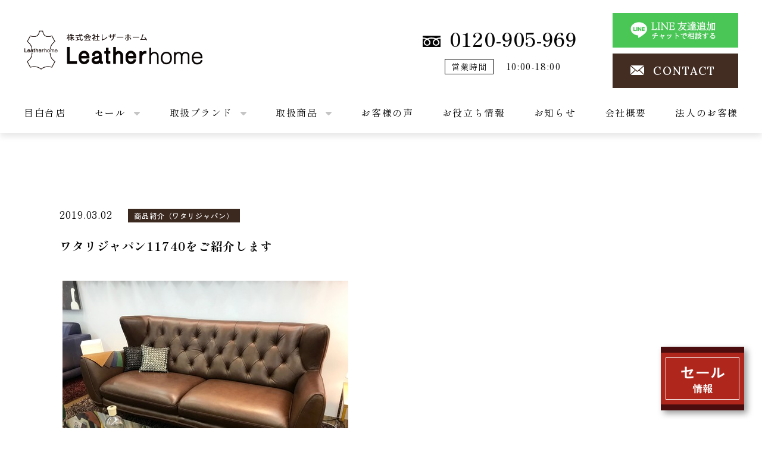

--- FILE ---
content_type: text/html; charset=UTF-8
request_url: https://leatherhome.co.jp/news/model/201903027143/
body_size: 35874
content:
  <!DOCTYPE html>
<html>
  <head>
    <!-- Google Tag Manager -->
    <script>(function(w,d,s,l,i){w[l]=w[l]||[];w[l].push({'gtm.start':
    new Date().getTime(),event:'gtm.js'});var f=d.getElementsByTagName(s)[0],
    j=d.createElement(s),dl=l!='dataLayer'?'&l='+l:'';j.async=true;j.src=
    'https://www.googletagmanager.com/gtm.js?id='+i+dl;f.parentNode.insertBefore(j,f);
    })(window,document,'script','dataLayer','GTM-N8FGKDV');</script>
    <!-- End Google Tag Manager -->
    <meta charset="UTF-8" />
    <meta name="viewport" content="width=device-width, initial-scale=1" />
    <meta name="format-detection" content="telephone=no">
    <!-- テーマファイルまでのパス -->
    <script>
      var path = "https://leatherhome.co.jp/wordpress/wp-content/themes/leatherhome2023";
    </script>
    <style>
      .l-header .l-container {
          max-width: 1200px;
      }
    </style>
    <meta name='robots' content='max-image-preview:large' />
<link rel='dns-prefetch' href='//cdn.jsdelivr.net' />
<link rel='dns-prefetch' href='//yubinbango.github.io' />
<link rel='dns-prefetch' href='//cdnjs.cloudflare.com' />
<link rel="alternate" type="application/rss+xml" title="レザーホーム &raquo; ワタリジャパン11740をご紹介します のコメントのフィード" href="https://leatherhome.co.jp/news/model/201903027143/feed/" />
<link rel="alternate" title="oEmbed (JSON)" type="application/json+oembed" href="https://leatherhome.co.jp/wp-json/oembed/1.0/embed?url=https%3A%2F%2Fleatherhome.co.jp%2Fnews%2Fmodel%2F201903027143%2F" />
<link rel="alternate" title="oEmbed (XML)" type="text/xml+oembed" href="https://leatherhome.co.jp/wp-json/oembed/1.0/embed?url=https%3A%2F%2Fleatherhome.co.jp%2Fnews%2Fmodel%2F201903027143%2F&#038;format=xml" />
<style id='wp-img-auto-sizes-contain-inline-css' type='text/css'>
img:is([sizes=auto i],[sizes^="auto," i]){contain-intrinsic-size:3000px 1500px}
/*# sourceURL=wp-img-auto-sizes-contain-inline-css */
</style>
<style id='wp-emoji-styles-inline-css' type='text/css'>

	img.wp-smiley, img.emoji {
		display: inline !important;
		border: none !important;
		box-shadow: none !important;
		height: 1em !important;
		width: 1em !important;
		margin: 0 0.07em !important;
		vertical-align: -0.1em !important;
		background: none !important;
		padding: 0 !important;
	}
/*# sourceURL=wp-emoji-styles-inline-css */
</style>
<style id='wp-block-library-inline-css' type='text/css'>
:root{--wp-block-synced-color:#7a00df;--wp-block-synced-color--rgb:122,0,223;--wp-bound-block-color:var(--wp-block-synced-color);--wp-editor-canvas-background:#ddd;--wp-admin-theme-color:#007cba;--wp-admin-theme-color--rgb:0,124,186;--wp-admin-theme-color-darker-10:#006ba1;--wp-admin-theme-color-darker-10--rgb:0,107,160.5;--wp-admin-theme-color-darker-20:#005a87;--wp-admin-theme-color-darker-20--rgb:0,90,135;--wp-admin-border-width-focus:2px}@media (min-resolution:192dpi){:root{--wp-admin-border-width-focus:1.5px}}.wp-element-button{cursor:pointer}:root .has-very-light-gray-background-color{background-color:#eee}:root .has-very-dark-gray-background-color{background-color:#313131}:root .has-very-light-gray-color{color:#eee}:root .has-very-dark-gray-color{color:#313131}:root .has-vivid-green-cyan-to-vivid-cyan-blue-gradient-background{background:linear-gradient(135deg,#00d084,#0693e3)}:root .has-purple-crush-gradient-background{background:linear-gradient(135deg,#34e2e4,#4721fb 50%,#ab1dfe)}:root .has-hazy-dawn-gradient-background{background:linear-gradient(135deg,#faaca8,#dad0ec)}:root .has-subdued-olive-gradient-background{background:linear-gradient(135deg,#fafae1,#67a671)}:root .has-atomic-cream-gradient-background{background:linear-gradient(135deg,#fdd79a,#004a59)}:root .has-nightshade-gradient-background{background:linear-gradient(135deg,#330968,#31cdcf)}:root .has-midnight-gradient-background{background:linear-gradient(135deg,#020381,#2874fc)}:root{--wp--preset--font-size--normal:16px;--wp--preset--font-size--huge:42px}.has-regular-font-size{font-size:1em}.has-larger-font-size{font-size:2.625em}.has-normal-font-size{font-size:var(--wp--preset--font-size--normal)}.has-huge-font-size{font-size:var(--wp--preset--font-size--huge)}.has-text-align-center{text-align:center}.has-text-align-left{text-align:left}.has-text-align-right{text-align:right}.has-fit-text{white-space:nowrap!important}#end-resizable-editor-section{display:none}.aligncenter{clear:both}.items-justified-left{justify-content:flex-start}.items-justified-center{justify-content:center}.items-justified-right{justify-content:flex-end}.items-justified-space-between{justify-content:space-between}.screen-reader-text{border:0;clip-path:inset(50%);height:1px;margin:-1px;overflow:hidden;padding:0;position:absolute;width:1px;word-wrap:normal!important}.screen-reader-text:focus{background-color:#ddd;clip-path:none;color:#444;display:block;font-size:1em;height:auto;left:5px;line-height:normal;padding:15px 23px 14px;text-decoration:none;top:5px;width:auto;z-index:100000}html :where(.has-border-color){border-style:solid}html :where([style*=border-top-color]){border-top-style:solid}html :where([style*=border-right-color]){border-right-style:solid}html :where([style*=border-bottom-color]){border-bottom-style:solid}html :where([style*=border-left-color]){border-left-style:solid}html :where([style*=border-width]){border-style:solid}html :where([style*=border-top-width]){border-top-style:solid}html :where([style*=border-right-width]){border-right-style:solid}html :where([style*=border-bottom-width]){border-bottom-style:solid}html :where([style*=border-left-width]){border-left-style:solid}html :where(img[class*=wp-image-]){height:auto;max-width:100%}:where(figure){margin:0 0 1em}html :where(.is-position-sticky){--wp-admin--admin-bar--position-offset:var(--wp-admin--admin-bar--height,0px)}@media screen and (max-width:600px){html :where(.is-position-sticky){--wp-admin--admin-bar--position-offset:0px}}

/*# sourceURL=wp-block-library-inline-css */
</style><style id='global-styles-inline-css' type='text/css'>
:root{--wp--preset--aspect-ratio--square: 1;--wp--preset--aspect-ratio--4-3: 4/3;--wp--preset--aspect-ratio--3-4: 3/4;--wp--preset--aspect-ratio--3-2: 3/2;--wp--preset--aspect-ratio--2-3: 2/3;--wp--preset--aspect-ratio--16-9: 16/9;--wp--preset--aspect-ratio--9-16: 9/16;--wp--preset--color--black: #000000;--wp--preset--color--cyan-bluish-gray: #abb8c3;--wp--preset--color--white: #ffffff;--wp--preset--color--pale-pink: #f78da7;--wp--preset--color--vivid-red: #cf2e2e;--wp--preset--color--luminous-vivid-orange: #ff6900;--wp--preset--color--luminous-vivid-amber: #fcb900;--wp--preset--color--light-green-cyan: #7bdcb5;--wp--preset--color--vivid-green-cyan: #00d084;--wp--preset--color--pale-cyan-blue: #8ed1fc;--wp--preset--color--vivid-cyan-blue: #0693e3;--wp--preset--color--vivid-purple: #9b51e0;--wp--preset--gradient--vivid-cyan-blue-to-vivid-purple: linear-gradient(135deg,rgb(6,147,227) 0%,rgb(155,81,224) 100%);--wp--preset--gradient--light-green-cyan-to-vivid-green-cyan: linear-gradient(135deg,rgb(122,220,180) 0%,rgb(0,208,130) 100%);--wp--preset--gradient--luminous-vivid-amber-to-luminous-vivid-orange: linear-gradient(135deg,rgb(252,185,0) 0%,rgb(255,105,0) 100%);--wp--preset--gradient--luminous-vivid-orange-to-vivid-red: linear-gradient(135deg,rgb(255,105,0) 0%,rgb(207,46,46) 100%);--wp--preset--gradient--very-light-gray-to-cyan-bluish-gray: linear-gradient(135deg,rgb(238,238,238) 0%,rgb(169,184,195) 100%);--wp--preset--gradient--cool-to-warm-spectrum: linear-gradient(135deg,rgb(74,234,220) 0%,rgb(151,120,209) 20%,rgb(207,42,186) 40%,rgb(238,44,130) 60%,rgb(251,105,98) 80%,rgb(254,248,76) 100%);--wp--preset--gradient--blush-light-purple: linear-gradient(135deg,rgb(255,206,236) 0%,rgb(152,150,240) 100%);--wp--preset--gradient--blush-bordeaux: linear-gradient(135deg,rgb(254,205,165) 0%,rgb(254,45,45) 50%,rgb(107,0,62) 100%);--wp--preset--gradient--luminous-dusk: linear-gradient(135deg,rgb(255,203,112) 0%,rgb(199,81,192) 50%,rgb(65,88,208) 100%);--wp--preset--gradient--pale-ocean: linear-gradient(135deg,rgb(255,245,203) 0%,rgb(182,227,212) 50%,rgb(51,167,181) 100%);--wp--preset--gradient--electric-grass: linear-gradient(135deg,rgb(202,248,128) 0%,rgb(113,206,126) 100%);--wp--preset--gradient--midnight: linear-gradient(135deg,rgb(2,3,129) 0%,rgb(40,116,252) 100%);--wp--preset--font-size--small: 13px;--wp--preset--font-size--medium: 20px;--wp--preset--font-size--large: 36px;--wp--preset--font-size--x-large: 42px;--wp--preset--spacing--20: 0.44rem;--wp--preset--spacing--30: 0.67rem;--wp--preset--spacing--40: 1rem;--wp--preset--spacing--50: 1.5rem;--wp--preset--spacing--60: 2.25rem;--wp--preset--spacing--70: 3.38rem;--wp--preset--spacing--80: 5.06rem;--wp--preset--shadow--natural: 6px 6px 9px rgba(0, 0, 0, 0.2);--wp--preset--shadow--deep: 12px 12px 50px rgba(0, 0, 0, 0.4);--wp--preset--shadow--sharp: 6px 6px 0px rgba(0, 0, 0, 0.2);--wp--preset--shadow--outlined: 6px 6px 0px -3px rgb(255, 255, 255), 6px 6px rgb(0, 0, 0);--wp--preset--shadow--crisp: 6px 6px 0px rgb(0, 0, 0);}:where(.is-layout-flex){gap: 0.5em;}:where(.is-layout-grid){gap: 0.5em;}body .is-layout-flex{display: flex;}.is-layout-flex{flex-wrap: wrap;align-items: center;}.is-layout-flex > :is(*, div){margin: 0;}body .is-layout-grid{display: grid;}.is-layout-grid > :is(*, div){margin: 0;}:where(.wp-block-columns.is-layout-flex){gap: 2em;}:where(.wp-block-columns.is-layout-grid){gap: 2em;}:where(.wp-block-post-template.is-layout-flex){gap: 1.25em;}:where(.wp-block-post-template.is-layout-grid){gap: 1.25em;}.has-black-color{color: var(--wp--preset--color--black) !important;}.has-cyan-bluish-gray-color{color: var(--wp--preset--color--cyan-bluish-gray) !important;}.has-white-color{color: var(--wp--preset--color--white) !important;}.has-pale-pink-color{color: var(--wp--preset--color--pale-pink) !important;}.has-vivid-red-color{color: var(--wp--preset--color--vivid-red) !important;}.has-luminous-vivid-orange-color{color: var(--wp--preset--color--luminous-vivid-orange) !important;}.has-luminous-vivid-amber-color{color: var(--wp--preset--color--luminous-vivid-amber) !important;}.has-light-green-cyan-color{color: var(--wp--preset--color--light-green-cyan) !important;}.has-vivid-green-cyan-color{color: var(--wp--preset--color--vivid-green-cyan) !important;}.has-pale-cyan-blue-color{color: var(--wp--preset--color--pale-cyan-blue) !important;}.has-vivid-cyan-blue-color{color: var(--wp--preset--color--vivid-cyan-blue) !important;}.has-vivid-purple-color{color: var(--wp--preset--color--vivid-purple) !important;}.has-black-background-color{background-color: var(--wp--preset--color--black) !important;}.has-cyan-bluish-gray-background-color{background-color: var(--wp--preset--color--cyan-bluish-gray) !important;}.has-white-background-color{background-color: var(--wp--preset--color--white) !important;}.has-pale-pink-background-color{background-color: var(--wp--preset--color--pale-pink) !important;}.has-vivid-red-background-color{background-color: var(--wp--preset--color--vivid-red) !important;}.has-luminous-vivid-orange-background-color{background-color: var(--wp--preset--color--luminous-vivid-orange) !important;}.has-luminous-vivid-amber-background-color{background-color: var(--wp--preset--color--luminous-vivid-amber) !important;}.has-light-green-cyan-background-color{background-color: var(--wp--preset--color--light-green-cyan) !important;}.has-vivid-green-cyan-background-color{background-color: var(--wp--preset--color--vivid-green-cyan) !important;}.has-pale-cyan-blue-background-color{background-color: var(--wp--preset--color--pale-cyan-blue) !important;}.has-vivid-cyan-blue-background-color{background-color: var(--wp--preset--color--vivid-cyan-blue) !important;}.has-vivid-purple-background-color{background-color: var(--wp--preset--color--vivid-purple) !important;}.has-black-border-color{border-color: var(--wp--preset--color--black) !important;}.has-cyan-bluish-gray-border-color{border-color: var(--wp--preset--color--cyan-bluish-gray) !important;}.has-white-border-color{border-color: var(--wp--preset--color--white) !important;}.has-pale-pink-border-color{border-color: var(--wp--preset--color--pale-pink) !important;}.has-vivid-red-border-color{border-color: var(--wp--preset--color--vivid-red) !important;}.has-luminous-vivid-orange-border-color{border-color: var(--wp--preset--color--luminous-vivid-orange) !important;}.has-luminous-vivid-amber-border-color{border-color: var(--wp--preset--color--luminous-vivid-amber) !important;}.has-light-green-cyan-border-color{border-color: var(--wp--preset--color--light-green-cyan) !important;}.has-vivid-green-cyan-border-color{border-color: var(--wp--preset--color--vivid-green-cyan) !important;}.has-pale-cyan-blue-border-color{border-color: var(--wp--preset--color--pale-cyan-blue) !important;}.has-vivid-cyan-blue-border-color{border-color: var(--wp--preset--color--vivid-cyan-blue) !important;}.has-vivid-purple-border-color{border-color: var(--wp--preset--color--vivid-purple) !important;}.has-vivid-cyan-blue-to-vivid-purple-gradient-background{background: var(--wp--preset--gradient--vivid-cyan-blue-to-vivid-purple) !important;}.has-light-green-cyan-to-vivid-green-cyan-gradient-background{background: var(--wp--preset--gradient--light-green-cyan-to-vivid-green-cyan) !important;}.has-luminous-vivid-amber-to-luminous-vivid-orange-gradient-background{background: var(--wp--preset--gradient--luminous-vivid-amber-to-luminous-vivid-orange) !important;}.has-luminous-vivid-orange-to-vivid-red-gradient-background{background: var(--wp--preset--gradient--luminous-vivid-orange-to-vivid-red) !important;}.has-very-light-gray-to-cyan-bluish-gray-gradient-background{background: var(--wp--preset--gradient--very-light-gray-to-cyan-bluish-gray) !important;}.has-cool-to-warm-spectrum-gradient-background{background: var(--wp--preset--gradient--cool-to-warm-spectrum) !important;}.has-blush-light-purple-gradient-background{background: var(--wp--preset--gradient--blush-light-purple) !important;}.has-blush-bordeaux-gradient-background{background: var(--wp--preset--gradient--blush-bordeaux) !important;}.has-luminous-dusk-gradient-background{background: var(--wp--preset--gradient--luminous-dusk) !important;}.has-pale-ocean-gradient-background{background: var(--wp--preset--gradient--pale-ocean) !important;}.has-electric-grass-gradient-background{background: var(--wp--preset--gradient--electric-grass) !important;}.has-midnight-gradient-background{background: var(--wp--preset--gradient--midnight) !important;}.has-small-font-size{font-size: var(--wp--preset--font-size--small) !important;}.has-medium-font-size{font-size: var(--wp--preset--font-size--medium) !important;}.has-large-font-size{font-size: var(--wp--preset--font-size--large) !important;}.has-x-large-font-size{font-size: var(--wp--preset--font-size--x-large) !important;}
/*# sourceURL=global-styles-inline-css */
</style>

<style id='classic-theme-styles-inline-css' type='text/css'>
/*! This file is auto-generated */
.wp-block-button__link{color:#fff;background-color:#32373c;border-radius:9999px;box-shadow:none;text-decoration:none;padding:calc(.667em + 2px) calc(1.333em + 2px);font-size:1.125em}.wp-block-file__button{background:#32373c;color:#fff;text-decoration:none}
/*# sourceURL=/wp-includes/css/classic-themes.min.css */
</style>
<link rel='stylesheet' id='swiper-css-css' href='https://cdn.jsdelivr.net/npm/swiper@8/swiper-bundle.min.css?ver=6.9' type='text/css' media='all' />
<link rel='stylesheet' id='fa-css-css' href='https://cdnjs.cloudflare.com/ajax/libs/font-awesome/6.2.1/css/all.min.css?ver=6.9' type='text/css' media='all' />
<link rel='stylesheet' id='leatherhome-css' href='https://leatherhome.co.jp/wordpress/wp-content/themes/leatherhome2023/assets/css/style.min.css?2&#038;ver=1768503624' type='text/css' media='all' />
<script type="text/javascript" src="https://leatherhome.co.jp/wordpress/wp-includes/js/jquery/jquery.min.js?ver=3.7.1" id="jquery-core-js"></script>
<script type="text/javascript" src="https://leatherhome.co.jp/wordpress/wp-includes/js/jquery/jquery-migrate.min.js?ver=3.4.1" id="jquery-migrate-js"></script>
<script type="text/javascript" src="https://cdn.jsdelivr.net/npm/swiper@8/swiper-bundle.min.js?ver=6.9" id="swiper-js-js"></script>
<script type="text/javascript" src="https://leatherhome.co.jp/wordpress/wp-content/themes/leatherhome2023/assets/js/main.js?2&amp;ver=6.9" id="main-js"></script>
<link rel="https://api.w.org/" href="https://leatherhome.co.jp/wp-json/" /><link rel="alternate" title="JSON" type="application/json" href="https://leatherhome.co.jp/wp-json/wp/v2/posts/7143" /><link rel="EditURI" type="application/rsd+xml" title="RSD" href="https://leatherhome.co.jp/wordpress/xmlrpc.php?rsd" />
<meta name="generator" content="WordPress 6.9" />
<link rel="canonical" href="https://leatherhome.co.jp/news/model/201903027143/" />
<link rel='shortlink' href='https://leatherhome.co.jp/?p=7143' />
<link rel="icon" href="https://leatherhome.co.jp/wordpress/wp-content/uploads/2023/03/cropped-アートボード-–-1-32x32.jpg" sizes="32x32" />
<link rel="icon" href="https://leatherhome.co.jp/wordpress/wp-content/uploads/2023/03/cropped-アートボード-–-1-192x192.jpg" sizes="192x192" />
<link rel="apple-touch-icon" href="https://leatherhome.co.jp/wordpress/wp-content/uploads/2023/03/cropped-アートボード-–-1-180x180.jpg" />
<meta name="msapplication-TileImage" content="https://leatherhome.co.jp/wordpress/wp-content/uploads/2023/03/cropped-アートボード-–-1-270x270.jpg" />
  </head>
  <body class="wp-singular post-template-default single single-post postid-7143 single-format-standard wp-theme-leatherhome2023">
    <!-- Google Tag Manager (noscript) -->
    <noscript><iframe src="https://www.googletagmanager.com/ns.html?id=GTM-N8FGKDV"
    height="0" width="0" style="display:none;visibility:hidden"></iframe></noscript>
    <!-- End Google Tag Manager (noscript) -->
    <header class="l-header">
       <div class="l-container">
        <div class="l-header-first">
                      <div class="l-header-logo">
              <a href="https://leatherhome.co.jp">株式会社レザーホーム</a>
            </div>
                    <div class="l-header-info">
            <div class="l-header-info__left">
              <p class="tel">
                <span><img src="https://leatherhome.co.jp/wordpress/wp-content/themes/leatherhome2023/assets/images/common/icon_freedial.svg" alt="フリーダイアル"></span>
                <a href="tel:0120905969">0120-905-969</a>
              </p>
              <p class="b-hours">
                <span>営業時間</span>
                <span>10:00-18:00</span>
              </p>
            </div>
            <div class="l-header-info__right">
               <style>
                 .l-header .contact-btn a:first-child {
                  margin-bottom: 10px;
                  background: none;
                  padding-left: 0;
                  height: auto;
                }
                .l-header .contact-btn a:first-child::after ,
                .l-header .contact-btn a:first-child::before {
                  display: none;
                }
              </style>
              <div class="contact-btn">
                <a href="https://line.me/R/ti/p/@814vximq" target="_blank">
                  <img src="https://leatherhome.co.jp/wordpress/wp-content/themes/leatherhome2023/assets/images/common/line_btn.jpg">
                </a>
                <a href="https://leatherhome.co.jp/contact/">CONTACT</a>
              </div>
            </div>
          </div>
          <div id="drawer-btn" class="sp">
            <span></span><span></span><span></span>
          </div>
        </div>
        <div class="l-header-second">
          <div class="logo3 pc">
            <a href="https://leatherhome.co.jp">
              <img src="https://leatherhome.co.jp/wordpress/wp-content/themes/leatherhome2023/assets/images/common/logo3-blk.svg" alt="株式会社レザーホーム">
            </a>
          </div>
          <nav>
            <ul class="g-nav">
              <li><a href="https://leatherhome.co.jp/gallery-mejirodai/">目白台店</a></li>
              <!-- <li><a href="https://leatherhome.co.jp/sale/mejirodai/">セール</a></li> -->
              <li class="has-menu">
              セール
                <ul>
                  <li><a href="https://leatherhome.co.jp/sale/mejirodai/">レザーホーム目白台店</a></li>
                  <li><a href="https://leatherhome.co.jp/sale/nihon-bed-aoyama-sale/">日本ベッド青山ショールーム</a></li>
                  <li><a href="https://leatherhome.co.jp/sale/nihon-bed-ikegami-sale/">日本ベッド池上スタジオ</a></li>

                </ul>
              </li>
                                <li class="has-menu">
                  取扱ブランド
                    <ul>
                      <li><a href="https://leatherhome.co.jp/brand/nicoletti/">NICOLETTI HOME［ ニコレッティ・ホーム］</a></li><li><a href="https://leatherhome.co.jp/brand/ozzioitalia/">OZZIO ITALIA［ オッジオイタリア］</a></li><li><a href="https://leatherhome.co.jp/brand/babakagu/">BABAKAGU［ 馬場家具］</a></li><li><a href="https://leatherhome.co.jp/brand/htljapan/">HTL JAPAN［ ワタリジャパン］</a></li><li><a href="https://leatherhome.co.jp/brand/stressless/">Stressless®［ ストレスレス®］</a></li><li><a href="https://leatherhome.co.jp/brand/ayano/">AYANO［ 綾野製作所］</a></li><li><a href="https://leatherhome.co.jp/brand/nihonbed/">日本ベッド［ NIHON BED］</a></li><li><a href="https://leatherhome.co.jp/brand/classicon/">CLassiCon［ クラシコン］</a></li><li><a href="https://leatherhome.co.jp/brand/springvalley/">SPRING VALLEY［ スプリングヴァレー］</a></li><li><a href="https://leatherhome.co.jp/brand/leklint/">LE KLINT［ レ・クリント］</a></li><li><a href="https://leatherhome.co.jp/brand/flos/">FLOS［ フロス］</a></li><li><a href="https://leatherhome.co.jp/brand/andtradition/">&Tradition［ アンドトラディション］</a></li><li><a href="https://leatherhome.co.jp/brand/artworkstudio/">ARTWORKSTUDIO［ アートワークスタジオ］</a></li><li><a href="https://leatherhome.co.jp/brand/royal-furniture-collection/">ロイヤルファニチャーコレクション［ ROYAL FURNITURE COLLECTION］</a></li><li><a href="https://leatherhome.co.jp/brand/artemide/">Artemide［ アルテミデ］</a></li>                    </ul>
                  </li>
                                            <li class="has-menu">
              取扱商品
                <ul>
                  <li><a href="https://leatherhome.co.jp/item/%e3%82%b9%e3%83%88%e3%83%ac%e3%82%b9%e3%83%ac%e3%82%b9/">ストレスレス</a></li><li><a href="https://leatherhome.co.jp/item/%e3%82%bd%e3%83%95%e3%82%a1/">ソファ</a></li><li><a href="https://leatherhome.co.jp/item/%e3%83%86%e3%83%bc%e3%83%96%e3%83%ab/">テーブル</a></li><li><a href="https://leatherhome.co.jp/item/%e3%83%99%e3%83%83%e3%83%89/">ベッド</a></li><li><a href="https://leatherhome.co.jp/item/%e3%83%a9%e3%82%b0/">ラグ</a></li><li><a href="https://leatherhome.co.jp/item/%e7%85%a7%e6%98%8e/">照明</a></li>                </ul>
              </li>
                            <li><a href="https://leatherhome.co.jp/voice/">お客様の声</a></li>
              <li><a href="https://leatherhome.co.jp/column/">お役立ち情報</a></li>
              <li><a href="https://leatherhome.co.jp/news/">お知らせ</a></li>
              <li><a href="https://leatherhome.co.jp/company/">会社概要</a></li>
              <li style="margin-right: 0;"><a href="https://leatherhome.co.jp/for-corporations/index/">法人のお客様</a></li>
              <li class="sp"><a href="https://leatherhome.co.jp/privacy-policy/">個人情報保護方針</a></li>
            </ul>
            <div class="contact-btn sp">
              <style>
                a#line_btn {
                    margin-bottom: 10px;
                    background: none;
                    padding-left: 0;
                    height: auto;
                }
                 a#line_btn::after ,
                 a#line_btn::before {
                   display: none;
                }
                a#line_btn + a {
                   height: 92px;
                   line-height: 92px;
                }

              </style>
              <a id="line_btn" href="https://line.me/R/ti/p/@814vximq" target="_blank">
                <img src="https://leatherhome.co.jp/wordpress/wp-content/themes/leatherhome2023/assets/images/common/line_btn.jpg">
              </a>
              <a href="https://leatherhome.co.jp/contact/">CONTACT</a>
            </div>
          </nav>
        </div>
       </div>
    </header>
    <div id="sale-info">
       <style>
        /* セールが3つの時 */
        #sale-info .sale-info-inner {
              height: 300px;
        }
      </style>

      <div id="sale-info-btn"><a href="https://leatherhome.co.jp/sale/mejirodai/"><img src="https://leatherhome.co.jp/wordpress/wp-content/themes/leatherhome2023/assets/images/common/sale-info-btn.png" alt="セール情報"></a></div>
      <div class="sale-info-inner">
        <ul>
          <li><a href="https://leatherhome.co.jp/sale/mejirodai/"><span>レザーホーム</span>目白台店</a></li>
          <li><a href="https://leatherhome.co.jp/sale/nihon-bed-aoyama-sale/">日本ベッド青山ショールーム</a></li>
          <li><a href="https://leatherhome.co.jp/sale/nihon-bed-ikegami-sale/">日本ベッド池上スタジオ</a></li>
        </ul>
      </div>

      <!-- ↓↓↓↓↓ セールが1箇所の時はコメントアウト ↓↓↓↓↓ -->
      <!-- <div class="sale-info-inner">
        <ul>
          <li><a href="https://leatherhome.co.jp/sale/mejirodai/"><span>レザーホーム</span>目白台店</a></li>
          <li><a href="https://leatherhome.co.jp/sale/mejirodai_3choume/"><span>レザーホーム</span>目白台3丁目店</a></li>
        </ul>
      </div> -->
      <!-- ↑↑↑↑↑↑ セールが1箇所の時はコメントアウト ↑↑↑↑↑ -->
    </div>

    <main>
<div id="single-normal">
  <div class="l-container">
    <div class="post-meta">
      <span class="post-meta__date">2019.03.02</span>
      <span class="c-category c-category--brown">商品紹介（ワタリジャパン）</span>
    </div>
    <h1 class="post-ttl">ワタリジャパン11740をご紹介します</h1>
    <div class="post-content"><p><a target="_blank" title="IMG_8702" href="/wordpress/wp-content/uploads/2021/02/aa5a7594.jpg" rel="noopener"><img fetchpriority="high" decoding="async"  class="pict" hspace="5" alt="IMG_8702" border="0" height="362" width="480" src="/wordpress/wp-content/uploads/2021/02/aa5a7594-s.jpg"></p>
<p></a><b>今日はワタリジャパンの新宿ショールームに新しく革色を変えて展示しました11740をご紹介します。<br /></b><br />サイズは全幅216cmのソファです。</p>
<p>革色はSK-417E (Cocoa)です。</p>
<p>ゴールドのメタルレッグと革色がピッタリ合っていて綺麗ですね。</p>
<p><a target="_blank" title="IMG_7881" href="/wordpress/wp-content/uploads/2021/02/9302bf35.jpg" rel="noopener"><img decoding="async"  class="pict" hspace="5" alt="IMG_7881" border="0" height="365" width="480" src="/wordpress/wp-content/uploads/2021/02/9302bf35-s.jpg"><br /></a><br />以前はSK-598D (Caramel)色で展示していました。</p>
<p><a target="_blank" title="IMG_6305" href="/wordpress/wp-content/uploads/2021/02/ed97f7e4.jpg" rel="noopener"><img decoding="async"  class="pict" hspace="5" alt="IMG_6305" border="0" height="360" width="480" src="/wordpress/wp-content/uploads/2021/02/ed97f7e4-s.jpg"><br /></a><br />SK-410E (Artichoke Green)で張るとこんな感じです。</p>
<p><a target="_blank" title="IMG_7512" href="/wordpress/wp-content/uploads/2021/02/4737ea71.jpg" rel="noopener"><img loading="lazy" decoding="async"  class="pict" hspace="5" alt="IMG_7512" border="0" height="360" width="480" src="/wordpress/wp-content/uploads/2021/02/4737ea71-s.jpg"><br /></a><br />SK-409E (Dark Denim)で張るとこんな感じです。</p>
<p>SKランクは4色展開なのでSKランクで張った全ての革色を見ていただきました。</p>
<p>今日はワタリジャパンの新宿ショールームに新しく11740を革色を変えて展示しましたのでご紹介しました。</p>
<p><b>株式会社レザーホーム</b>はワタリジャパンの販売代理店です。</p>
<p>ワタリジャパンの<b>新宿、大阪ショールーム</b>にて定期的に<b>特別招待セール</b>を開催しています。</p>
<p>詳しくは弊社ホームページをご覧ください。</p>
<p>お得な特典をたくさん掲載しています。</p>
<p><a title="sale-link" target="_blank" href="https://leatherhome.jp/index.html" rel="noopener"><img loading="lazy" decoding="async"  class="pict" hspace="5" alt="sale-link" border="0" height="113" width="480" src="/wordpress/wp-content/uploads/2021/02/0949d56f-s.gif"></a></p>
<p>&nbsp;</p>
</div>
  </div>
</div><!-- /#single-normal -->
    </main>
    <footer class="l-footer">
      <div class="l-container">
        <div class="l-footer-content">
          <div class="l-footer-content__left">
            <p class="l-footer-logo">
              <a href="https://leatherhome.co.jp"><img src="https://leatherhome.co.jp/wordpress/wp-content/themes/leatherhome2023/assets/images/common/logo-wht.png" alt="株式会社レザーホーム"></a>
            </p>
            <p class="l-footer-info">〒112-0015<br>東京都文京区目白台1-24-8
           </p>
            <ul class="sns">
              <li class="insta">
                <a href="https://www.instagram.com/leatherhome_official/?hl=ja" target="_blank">
                  <img src="https://leatherhome.co.jp/wordpress/wp-content/themes/leatherhome2023/assets/images/common/icon_insta.svg" alt="インスタグラム">
                </a>
              </li>
              <li class="fb">
                <a href="https://www.facebook.com/leatherhome.co.jp/" target="_blank">
                  <img src="https://leatherhome.co.jp/wordpress/wp-content/themes/leatherhome2023/assets/images/common/icon_fb.svg" alt="フェイスブック">
                </a>
              </li>
            </ul>
          </div>
          <div class="l-footer-content__right">
            <ul class="l-footer-nav pc">
              <li><a href="https://leatherhome.co.jp">HOME</a></li>
              <li><a href="https://leatherhome.co.jp/gallery-mejirodai/">目白台店</a></li>
              <li><a href="https://leatherhome.co.jp/item/">ITEM</a></li>
              <li><a href="https://leatherhome.co.jp/voice/">VOICE</a></li>
              <li><a href="https://leatherhome.co.jp/column/">COLUMN</a></li>
              <li><a href="https://leatherhome.co.jp/news/">NEWS</a></li>
              <li><a href="https://leatherhome.co.jp/company/">COMPANY</a></li>
              <li><a href="https://leatherhome.co.jp/privacy-policy/">PRIVACY POLICY</a></li>
            </ul>
            <div class="contact-btn">
              <a href="https://leatherhome.co.jp/contact/">CONTACT</a>
            </div>
            <p class="copyright">copyright (c) Leatherhome Co.,Ltd. All rights reserved.</p>
          </div>
        </div>
      </div>
    </footer>
    <script src="https://maps.googleapis.com/maps/api/js?key=AIzaSyCmn8gUV7sn01GayMAIzy0LpI4MrDc9jOs&callback=initMap" async defer></script>
    <script type="speculationrules">
{"prefetch":[{"source":"document","where":{"and":[{"href_matches":"/*"},{"not":{"href_matches":["/wordpress/wp-*.php","/wordpress/wp-admin/*","/wordpress/wp-content/uploads/*","/wordpress/wp-content/*","/wordpress/wp-content/plugins/*","/wordpress/wp-content/themes/leatherhome2023/*","/*\\?(.+)"]}},{"not":{"selector_matches":"a[rel~=\"nofollow\"]"}},{"not":{"selector_matches":".no-prefetch, .no-prefetch a"}}]},"eagerness":"conservative"}]}
</script>
<script>
  jQuery('.mw_wp_form form').addClass('h-adr');
</script><script type="text/javascript" src="https://yubinbango.github.io/yubinbango/yubinbango.js?ver=6.9" id="yubinbango-js"></script>
<script id="wp-emoji-settings" type="application/json">
{"baseUrl":"https://s.w.org/images/core/emoji/17.0.2/72x72/","ext":".png","svgUrl":"https://s.w.org/images/core/emoji/17.0.2/svg/","svgExt":".svg","source":{"concatemoji":"https://leatherhome.co.jp/wordpress/wp-includes/js/wp-emoji-release.min.js?ver=6.9"}}
</script>
<script type="module">
/* <![CDATA[ */
/*! This file is auto-generated */
const a=JSON.parse(document.getElementById("wp-emoji-settings").textContent),o=(window._wpemojiSettings=a,"wpEmojiSettingsSupports"),s=["flag","emoji"];function i(e){try{var t={supportTests:e,timestamp:(new Date).valueOf()};sessionStorage.setItem(o,JSON.stringify(t))}catch(e){}}function c(e,t,n){e.clearRect(0,0,e.canvas.width,e.canvas.height),e.fillText(t,0,0);t=new Uint32Array(e.getImageData(0,0,e.canvas.width,e.canvas.height).data);e.clearRect(0,0,e.canvas.width,e.canvas.height),e.fillText(n,0,0);const a=new Uint32Array(e.getImageData(0,0,e.canvas.width,e.canvas.height).data);return t.every((e,t)=>e===a[t])}function p(e,t){e.clearRect(0,0,e.canvas.width,e.canvas.height),e.fillText(t,0,0);var n=e.getImageData(16,16,1,1);for(let e=0;e<n.data.length;e++)if(0!==n.data[e])return!1;return!0}function u(e,t,n,a){switch(t){case"flag":return n(e,"\ud83c\udff3\ufe0f\u200d\u26a7\ufe0f","\ud83c\udff3\ufe0f\u200b\u26a7\ufe0f")?!1:!n(e,"\ud83c\udde8\ud83c\uddf6","\ud83c\udde8\u200b\ud83c\uddf6")&&!n(e,"\ud83c\udff4\udb40\udc67\udb40\udc62\udb40\udc65\udb40\udc6e\udb40\udc67\udb40\udc7f","\ud83c\udff4\u200b\udb40\udc67\u200b\udb40\udc62\u200b\udb40\udc65\u200b\udb40\udc6e\u200b\udb40\udc67\u200b\udb40\udc7f");case"emoji":return!a(e,"\ud83e\u1fac8")}return!1}function f(e,t,n,a){let r;const o=(r="undefined"!=typeof WorkerGlobalScope&&self instanceof WorkerGlobalScope?new OffscreenCanvas(300,150):document.createElement("canvas")).getContext("2d",{willReadFrequently:!0}),s=(o.textBaseline="top",o.font="600 32px Arial",{});return e.forEach(e=>{s[e]=t(o,e,n,a)}),s}function r(e){var t=document.createElement("script");t.src=e,t.defer=!0,document.head.appendChild(t)}a.supports={everything:!0,everythingExceptFlag:!0},new Promise(t=>{let n=function(){try{var e=JSON.parse(sessionStorage.getItem(o));if("object"==typeof e&&"number"==typeof e.timestamp&&(new Date).valueOf()<e.timestamp+604800&&"object"==typeof e.supportTests)return e.supportTests}catch(e){}return null}();if(!n){if("undefined"!=typeof Worker&&"undefined"!=typeof OffscreenCanvas&&"undefined"!=typeof URL&&URL.createObjectURL&&"undefined"!=typeof Blob)try{var e="postMessage("+f.toString()+"("+[JSON.stringify(s),u.toString(),c.toString(),p.toString()].join(",")+"));",a=new Blob([e],{type:"text/javascript"});const r=new Worker(URL.createObjectURL(a),{name:"wpTestEmojiSupports"});return void(r.onmessage=e=>{i(n=e.data),r.terminate(),t(n)})}catch(e){}i(n=f(s,u,c,p))}t(n)}).then(e=>{for(const n in e)a.supports[n]=e[n],a.supports.everything=a.supports.everything&&a.supports[n],"flag"!==n&&(a.supports.everythingExceptFlag=a.supports.everythingExceptFlag&&a.supports[n]);var t;a.supports.everythingExceptFlag=a.supports.everythingExceptFlag&&!a.supports.flag,a.supports.everything||((t=a.source||{}).concatemoji?r(t.concatemoji):t.wpemoji&&t.twemoji&&(r(t.twemoji),r(t.wpemoji)))});
//# sourceURL=https://leatherhome.co.jp/wordpress/wp-includes/js/wp-emoji-loader.min.js
/* ]]> */
</script>
  </body>
</html>

--- FILE ---
content_type: text/css
request_url: https://leatherhome.co.jp/wordpress/wp-content/themes/leatherhome2023/assets/css/style.min.css?2&ver=1768503624
body_size: 75519
content:
@import"https://fonts.googleapis.com/css2?family=Dancing+Script:wght@700&family=Noto+Sans+JP:wght@300;400;500;700&family=Lora:wght@400;500&family=Shippori+Mincho+B1:wght@400;500;600;700&family=Zen+Kaku+Gothic+Antique:wght@400;500;700&family=Zen+Old+Mincho:wght@600;900&display=swap";html,body,h1,h2,h3,h4,h5,p,div,ul,ol,dl,dt,dd,pre,figure,input,textarea{margin:0;padding:0;font-family:inherit;font-size:inherit}a{text-decoration:none;color:#070607}a:hover{opacity:.7}ul,ul ul,ol{list-style:none}table th,table td{font-family:inherit}#wpadminbar{top:auto;bottom:0}@media screen and (min-width: 769px){a[href*="tel:"]{text-decoration:none}}*{box-sizing:border-box}html{font-size:62.5%}body{font-size:1.8rem;font-weight:400;font-family:"Shippori Mincho B1","游ゴシック Medium",YuGothic,YuGothicM,"Hiragino Kaku Gothic ProN","Hiragino Kaku Gothic Pro",メイリオ,Meiryo;color:#070607;letter-spacing:.05em;line-height:1.8}main{overflow:hidden}a:hover{opacity:.4}img{width:100%;vertical-align:middle}.sp{display:none !important}.brown{color:#3b281f}@media screen and (max-width: 768px){body{font-size:1.6rem}.sp{display:block !important}.pc{display:none !important}}.l-header{background:#fff;padding:20px 0 8px;box-shadow:0 5px 10px rgba(7,6,7,.1);z-index:999}.l-header .l-container{display:flex;flex-direction:column;justify-content:space-between;height:100%}@media screen and (max-width: 768px){.l-header{position:sticky;top:0;left:0;height:70px;padding:0;box-shadow:none}.l-header .l-container{width:100%}}.l-header .l-header-first{display:flex;justify-content:space-between;align-items:center;margin-bottom:27px}.l-header .l-header-first .l-header-logo{width:300px}.l-header .l-header-first .l-header-logo a{height:66px;display:block;color:rgba(0,0,0,0);background:url(../images/common/logo-blk.png) center/100% no-repeat}.l-header .l-header-first .l-header-info{width:530px;display:flex;justify-content:space-between;align-items:center}.l-header .l-header-first .l-header-info__left{width:calc(100% - 243px)}.l-header .l-header-first .l-header-info__left .tel{display:flex;align-items:center;margin-bottom:5px}.l-header .l-header-first .l-header-info__left .tel span{display:inline-block;width:30px;margin-right:15px}.l-header .l-header-first .l-header-info__left .tel a{font-weight:600;font-size:3.3rem;letter-spacing:.03em;line-height:1.45}.l-header .l-header-first .l-header-info__left .b-hours span:first-child{display:inline-block;font-size:1.4rem;text-align:center;padding:0 10px;height:24px;line-height:24px;border:1px solid #070607;margin-right:15px;margin-left:37px;letter-spacing:.07em;box-sizing:content-box}.l-header .l-header-first .l-header-info__left .b-hours span:nth-child(2){font-size:1.6rem;letter-spacing:.1em}.l-header .l-header-first .l-header-info__right{width:211px}@media screen and (max-width: 768px){.l-header .l-header-first{padding:13px 20px;justify-content:flex-end;box-shadow:0 5px 10px rgba(7,6,7,.1);z-index:1;background:#fff}.l-header .l-header-first .l-header-logo{width:200px}.l-header .l-header-first .l-header-logo a{height:44px}.l-header .l-header-first .l-header-info{display:none}.l-header .l-header-first #drawer-btn{margin-left:40px;width:27px;height:18px;position:relative}.l-header .l-header-first #drawer-btn span{position:absolute;width:100%;height:1px;display:block;background:#817e81;transition:all .3s}.l-header .l-header-first #drawer-btn span:first-child{top:0}.l-header .l-header-first #drawer-btn span:nth-child(2){top:50%;transform:translateY(-50%)}.l-header .l-header-first #drawer-btn span:last-child{bottom:0}}.l-header .contact-btn a{display:block;color:#fff;background:#432d22;height:58px;line-height:58px;position:relative;font-family:"Lora","游ゴシック Medium",YuGothic,YuGothicM,"Hiragino Kaku Gothic ProN","Hiragino Kaku Gothic Pro",メイリオ,Meiryo;font-size:1.9rem;font-weight:500;letter-spacing:.1em;padding-left:30px}.l-header .contact-btn a::before{content:"";display:inline-block;width:23px;height:16px;background:url(../images/common/icon_mail.svg) center/cover no-repeat;margin-right:15px}.l-header .l-header-second{position:relative}.l-header .l-header-second .g-nav{display:flex;justify-content:space-between}.l-header .l-header-second .g-nav>li{margin-right:42px;position:relative;padding-bottom:12px;font-size:1.6rem;letter-spacing:.1em;cursor:pointer}.l-header .l-header-second .g-nav>li:last-child{margin-right:0}.l-header .l-header-second .g-nav>li.has-menu::after{content:"";font-family:"Font Awesome 6 Free";font-weight:900;color:#c6c5c6;padding-left:8px;width:11px;display:inline-block}.l-header .l-header-second .g-nav ul{box-shadow:0 0 5px rgba(7,6,7,.1);z-index:99;display:none;position:absolute;top:100%;left:0}.l-header .l-header-second .g-nav ul li{border-bottom:1px solid #eee}.l-header .l-header-second .g-nav ul li:last-child{border-bottom:none}.l-header .l-header-second .g-nav ul li a{letter-spacing:.025em;padding:10px 15px;background:#fff;white-space:nowrap;display:block;position:relative}.l-header .l-header-second .g-nav ul li a::after{content:"";display:none;width:100%;height:100%;background:rgba(0,0,0,.05);position:absolute;top:0;left:0}.l-header .l-header-second .g-nav ul li a:hover{opacity:1}.l-header .l-header-second .g-nav ul li a:hover::after{display:block}.l-header .l-header-second .logo3{display:none}@media screen and (max-width: 768px){.l-header .l-header-second{position:fixed;top:0;left:0;width:100%;height:calc(100vh - 70px);transform:translateY(-100%);padding:10px 0 30px;background:#fff;transition:all .3s;overflow-y:scroll}.l-header .l-header-second .g-nav{flex-wrap:wrap;margin-bottom:40px}.l-header .l-header-second .g-nav>li{margin-right:0;padding:20px 0 20px 50px;border-bottom:1px solid #eee;width:100%}.l-header .l-header-second .g-nav>li:last-child{margin-right:0;margin-bottom:0}.l-header .l-header-second .g-nav>li.has-menu{position:relative}.l-header .l-header-second .g-nav>li.has-menu::after{padding-left:0;width:12px;position:absolute;top:calc(1em + 20px);left:20px;transform:translateY(-50%)}.l-header .l-header-second .g-nav>li.has-menu.is-active::after{transform:rotate(180deg) translateY(50%)}.l-header .l-header-second .g-nav ul{position:static;box-shadow:none;margin-top:20px}.l-header .l-header-second .g-nav ul li{margin-bottom:10px;border:none}.l-header .l-header-second .g-nav ul li a{font-size:1.4rem;padding:0;white-space:normal;position:relative;padding-left:1em}.l-header .l-header-second .g-nav ul li a::before{content:"";display:inline-block;width:.6em;height:1px;background:#070607;position:absolute;top:50%;left:0}.l-header .l-header-second .g-nav ul li a::after{content:none}}.l-header.is-open .l-header-first #drawer-btn span:first-child{top:50%;transform:rotate(45deg)}.l-header.is-open .l-header-first #drawer-btn span:nth-child(2){opacity:0}.l-header.is-open .l-header-first #drawer-btn span:last-child{top:50%;bottom:auto;transform:rotate(-45deg)}.l-header.is-open .contact-btn{width:calc(100% - 40px);margin:0 20px}.l-header.is-open .contact-btn a{text-align:center;padding-left:0}.l-header.is-open .l-header-second{transform:translateY(70px);padding-bottom:120px}.l-header.is-moved{position:fixed;top:0;left:0;right:0;z-index:98}.l-header.is-moved .l-header-second .logo3{position:absolute;top:calc(50% - 6px);left:-38px;transform:translate(-100%, -50%);display:block;width:40px}#sale-info{position:fixed;right:30px;bottom:30px;z-index:2}#sale-info #sale-info-btn{margin-left:27px;width:140px;cursor:pointer;box-shadow:5px 5px 10px rgba(0,0,0,.4)}#sale-info #sale-info-btn>span{font-size:1.7rem}#sale-info .sale-info-inner{display:none;position:absolute;top:auto;bottom:0;left:-28px;transform:translateX(-100%);background:#eee;border-radius:3px;padding:15px;width:428px;height:250px;font-family:"Zen Kaku Gothic Antique","游ゴシック Medium",YuGothic,YuGothicM,"Hiragino Kaku Gothic ProN","Hiragino Kaku Gothic Pro",メイリオ,Meiryo}#sale-info .sale-info-inner::before{content:"";width:28px;height:28px;position:absolute;top:auto;bottom:56.5px;right:0;transform:translate(100%, 50%);background:url(../images/common/icon_triangle-gray.svg) center/cover no-repeat}#sale-info .sale-info-inner ul{display:flex;flex-direction:column;justify-content:center;width:100%;height:100%}#sale-info .sale-info-inner ul li{margin-bottom:25px;padding-bottom:25px;border-bottom:1px solid #3b281f;text-align:center}#sale-info .sale-info-inner ul li:last-child{padding-bottom:0;margin-bottom:0;border:none}#sale-info .sale-info-inner ul li a{color:#3b281f;font-weight:bold;letter-spacing:.025em;padding:0 10px;display:block;line-height:1.6;white-space:nowrap;font-size:2rem}#sale-info .sale-info-inner ul li a span{font-size:1.7rem;display:block}@media screen and (max-width: 768px){#sale-info{right:20px;bottom:20px}#sale-info #sale-info-btn{margin-left:15px;width:100px;font-size:2.4rem}#sale-info #sale-info-btn>span{font-size:1.5rem}#sale-info .sale-info-inner{width:auto;height:auto}#sale-info .sale-info-inner::before{bottom:50px}#sale-info .sale-info-inner ul{width:auto;height:auto}#sale-info .sale-info-inner ul li{padding-bottom:8px;margin-bottom:8px}#sale-info .sale-info-inner ul li a{font-size:1.6rem}#sale-info .sale-info-inner ul li a span{font-size:1.3rem}}.l-footer{background:url(../images/common/bk_leather-brown.jpg) center/300px 300px rgba(255,255,255,.8);padding:50px 0;color:#fff}@media screen and (max-width: 768px){.l-footer{padding:80px 0 130px}}.l-footer .l-footer-content{display:flex;justify-content:space-between}.l-footer .l-footer-content__left{width:calc(100% - 620px)}.l-footer .l-footer-content__left .l-footer-logo{width:300px;margin-bottom:40px}.l-footer .l-footer-content__left .l-footer-info{font-weight:500;letter-spacing:.1em;margin-bottom:20px}.l-footer .l-footer-content__left .sns{display:flex}.l-footer .l-footer-content__left .sns li{margin-right:30px}.l-footer .l-footer-content__left .sns li:last-child{margin-right:0}.l-footer .l-footer-content__left .sns li img{height:27px}.l-footer .l-footer-content__right{width:620px;display:flex;flex-direction:column;justify-content:space-between}.l-footer .l-footer-content__right .l-footer-nav{display:flex;flex-wrap:wrap}.l-footer .l-footer-content__right .l-footer-nav li{margin-right:50px;margin-bottom:20px}.l-footer .l-footer-content__right .l-footer-nav li:last-child{margin-right:0}.l-footer .l-footer-content__right .l-footer-nav li a{color:#fff}.l-footer .l-footer-content__right .contact-btn{width:140px;margin-top:-20px}.l-footer .l-footer-content__right .contact-btn a{display:block;height:44px;line-height:44px;border:1px solid #fff;font-size:1.6rem;letter-spacing:.01em;font-weight:500;text-align:center;color:#fff}.l-footer .l-footer-content__right .copyright{font-size:1.4rem;font-family:"Lora","游ゴシック Medium",YuGothic,YuGothicM,"Hiragino Kaku Gothic ProN","Hiragino Kaku Gothic Pro",メイリオ,Meiryo;letter-spacing:.1em}@media screen and (max-width: 768px){.l-footer .l-footer-content{flex-wrap:wrap}.l-footer .l-footer-content__left,.l-footer .l-footer-content__right{width:100%}.l-footer .l-footer-content__left{margin-bottom:50px}.l-footer .l-footer-content__left .l-footer-logo{width:100%}.l-footer .l-footer-content__left .l-footer-info{margin-bottom:40px;display:flex;justify-content:center}.l-footer .l-footer-content__left .sns{justify-content:center;margin-bottom:0}.l-footer .l-footer-content__left .sns li{margin-right:30px}.l-footer .l-footer-content__right .l-footer-nav li{margin-right:50px;margin-bottom:20px}.l-footer .l-footer-content__right .l-footer-nav li:last-child{margin-right:0}.l-footer .l-footer-content__right .l-footer-nav li a{color:#fff}.l-footer .l-footer-content__right .contact-btn{width:100%;margin-top:0;margin-bottom:50px}.l-footer .l-footer-content__right .copyright{font-size:1.2rem}}.l-container{width:100%;max-width:1080px;margin:0 auto}@media screen and (max-width: 768px){.l-container{width:calc(100% - 40px)}}.l-sec{padding:120px 0}.l-sec:last-child{padding-bottom:0}@media screen and (max-width: 768px){.l-sec{padding:80px 0}}.c-swiper .swiper-slide{height:auto}.c-swiper .swiper-slide a{height:100%}.c-swiper .c-swiper__pager{display:flex;align-items:center}.c-swiper .c-swiper__pager .c-swiper-button-prev,.c-swiper .c-swiper__pager .c-swiper-button-next{width:56px;height:8px;position:relative;cursor:pointer}.c-swiper .c-swiper__pager .c-swiper-button-prev::after,.c-swiper .c-swiper__pager .c-swiper-button-next::after{content:"";position:absolute;top:50%;transform:translateY(-50%);width:56px;height:6px;background:url(../images/common/arrow-blk.svg) center/100% no-repeat}.c-swiper .c-swiper__pager .c-swiper-button-prev::after{transform:translateY(-50%) scale(-1, 1)}.c-swiper .c-swiper__pager .c-swiper-pagination{margin:0 20px;width:auto;letter-spacing:.05em;z-index:1;line-height:1}.c-swiper .c-swiper__pager--wht .c-swiper-button-prev::after,.c-swiper .c-swiper__pager--wht .c-swiper-button-next::after{background-image:url(../images/common/arrow-wht.svg)}.c-swiper .c-swiper__pager--wht .c-swiper-pagination{color:#fff}@media screen and (max-width: 768px){.c-swiper .c-swiper__pager .c-swiper-pagination{font-size:1.4rem}}.swiper-slide{opacity:1 !important}.swiper-slide .image,.swiper-slide .image img{transition-delay:5s}.swiper-slide .image{transform:translateX(110%);overflow:hidden}.swiper-slide .image img{transform:translateX(-100%)}.swiper-slide-active{z-index:2}.swiper-slide-active .image,.swiper-slide-active .image img{transition-delay:0s;transition-duration:5s;transform:translateX(0%)}.swiper-slide.first-load .image,.swiper-slide.first-load .image img{transition:none !important;transform:translateX(0%) !important}.c-ttl{text-align:center;font-size:3.6rem;letter-spacing:.17em;line-height:1.23;font-family:"Lora","游ゴシック Medium",YuGothic,YuGothicM,"Hiragino Kaku Gothic ProN","Hiragino Kaku Gothic Pro",メイリオ,Meiryo;color:#432d22;position:relative;padding-bottom:80px;margin-bottom:40px;font-weight:400}.c-ttl::after{content:"";display:block;width:1px;height:50px;background:#3b281f;position:absolute;bottom:0;left:50%;transform:translateX(-50%)}.c-ttl__sub{display:block;font-size:1.8rem;font-family:"Zen Kaku Gothic Antique","游ゴシック Medium",YuGothic,YuGothicM,"Hiragino Kaku Gothic ProN","Hiragino Kaku Gothic Pro",メイリオ,Meiryo;line-height:1.44;margin-top:10px;letter-spacing:.05em}.c-ttl--left{text-align:left;padding-bottom:0;display:inline-block}.c-ttl--left::after{content:none}.c-ttl--left__head{position:relative;padding-right:60px}.c-ttl--left__head::after{content:"";display:block;width:50px;height:1px;position:absolute;top:.615em;right:0;left:auto;transform:translateY(-50%);background:#3b281f}@media screen and (max-width: 768px){.c-ttl{font-size:3.2rem;line-height:1.28;padding-bottom:60px;margin-bottom:40px}.c-ttl::after{height:40px}.c-ttl__sub{font-size:1.6rem;line-height:1.5;margin-top:5px}.c-ttl--left{padding-bottom:0}.c-ttl--left__head::after{width:40px;height:1px}}.c-ttl02{flex-direction:column;color:#fff;font-size:3.6rem;letter-spacing:.17em;font-weight:400;font-family:"Lora","游ゴシック Medium",YuGothic,YuGothicM,"Hiragino Kaku Gothic ProN","Hiragino Kaku Gothic Pro",メイリオ,Meiryo;line-height:1.28;text-align:center;display:flex;align-items:center;justify-content:center;background:url(../images/top/bk_mejirodai_pc.jpg?1) center/cover no-repeat;height:290px}@media screen and (max-width: 768px){.c-ttl02{height:280px}}.c-ttl02__sub{font-size:1.8rem;font-family:"Zen Kaku Gothic Antique","游ゴシック Medium",YuGothic,YuGothicM,"Hiragino Kaku Gothic ProN","Hiragino Kaku Gothic Pro",メイリオ,Meiryo;letter-spacing:.05em;line-height:1.44;display:block;margin-top:10px}@media screen and (max-width: 768px){.c-ttl02{background-image:url(../images/top/bk_mejirodai_sp.jpg?1)}}.c-ttl03-wrapper{margin-bottom:120px;background:url(../images/common/bk_leather-cream.jpg) center/250px 250px rgba(255,255,255,.8);height:250px;display:flex;align-items:center}.c-ttl03-wrapper .c-ttl{margin-bottom:0}@media screen and (max-width: 768px){.c-ttl03-wrapper{margin-bottom:80px;height:180px}}.c-withImgBox-list{counter-reset:number 0}.c-withImgBox-list .c-withImgBox{margin-bottom:60px;padding-top:42px;position:relative}.c-withImgBox-list .c-withImgBox::before{content:counter(number, decimal-leading-zero);counter-increment:number;font-size:7rem;font-family:"Dancing Script","游ゴシック Medium",YuGothic,YuGothicM,"Hiragino Kaku Gothic ProN","Hiragino Kaku Gothic Pro",メイリオ,Meiryo;font-weight:bold;position:absolute;top:42px;right:30px;transform:translateY(-50%);letter-spacing:.14em;color:#3b281f;z-index:1}.c-withImgBox-list .c-withImgBox:nth-of-type(even){flex-direction:row-reverse}.c-withImgBox-list .c-withImgBox:nth-of-type(even)::before{right:auto;left:30px}.c-withImgBox-list .c-withImgBox:last-child{margin-bottom:0}@media screen and (max-width: 768px){.c-withImgBox-list .c-withImgBox{padding-top:30px;margin-bottom:40px;position:relative}.c-withImgBox-list .c-withImgBox::before{font-size:5rem;top:30px;right:10px}.c-withImgBox-list .c-withImgBox:nth-of-type(even)::before{left:10px}}.c-withImgBox{display:flex}.c-withImgBox__img,.c-withImgBox__content{width:50%}.c-withImgBox__img{position:relative;overflow:hidden;background:#fff}.c-withImgBox__img img{position:absolute;top:0;right:0;left:0;bottom:0;object-fit:cover;width:100%;height:100%}.c-withImgBox__content{background:rgba(255,255,255,.6);padding:50px;display:flex;justify-content:center;flex-direction:column}.c-withImgBox__content .c-withImgBox__ttl{font-size:2.6rem;font-size:"Lora","游ゴシック Medium",YuGothic,YuGothicM,"Hiragino Kaku Gothic ProN","Hiragino Kaku Gothic Pro",メイリオ,Meiryo;letter-spacing:.14em;line-height:1.27}.c-withImgBox__content .c-withImgBox__subTtl{font-size:1.7rem;font-family:"Zen Kaku Gothic Antique","游ゴシック Medium",YuGothic,YuGothicM,"Hiragino Kaku Gothic ProN","Hiragino Kaku Gothic Pro",メイリオ,Meiryo;letter-spacing:.05em;line-height:1.47;margin-top:5px}.c-withImgBox__content .c-withImgBox__txt{margin-top:40px;line-height:1.87;letter-spacing:.05em}@media screen and (max-width: 768px){.c-withImgBox{flex-wrap:wrap}.c-withImgBox__img,.c-withImgBox__content{width:100%}.c-withImgBox__img::before{content:"";display:block;padding-top:52.3%}.c-withImgBox__content{padding:25px 15px}.c-withImgBox__content .c-withImgBox__ttl{font-size:2.3rem;text-align:center}.c-withImgBox__content .c-withImgBox__subTtl{font-size:1.4rem;text-align:center}.c-withImgBox__content .c-withImgBox__txt{margin-top:20px;line-height:1.71}}.c-post-list--post .c-listItem__item{margin-bottom:60px}.c-post-list--item .c-listItem__item{margin-bottom:40px}.c-post-list--voice .c-listItem__item{margin-bottom:80px}@media screen and (max-width: 768px){.c-post-list--post .c-listItem__item{width:100% !important;margin-bottom:40px}.c-post-list--item{margin:0 -20px}.c-post-list--item .c-listItem__item{width:50% !important;margin-bottom:0;margin-right:0 !important;border-bottom:1px solid #b7aeaa}.c-post-list--item .c-listItem__item:nth-child(odd){border-right:1px solid #b7aeaa}.c-post-list--item .c-post{box-shadow:none}.c-post-list--voice .c-listItem__item{width:100% !important;margin-bottom:40px}}.c-post{background:rgba(255,255,255,.6);box-shadow:0 0 15px rgba(7,6,7,.1);position:relative;height:100%}.c-post a{display:block;padding-bottom:20px}.c-post a:hover{opacity:1}.c-post a:hover img{transform:scale(1.1, 1.1)}.c-post a img{transition:.3s all}.c-post__img{overflow:hidden;position:relative;margin-bottom:15px}.c-post__img::before{content:"";display:block;width:100%;padding-top:64.6%}.c-post__img img{position:absolute;top:0;right:0;bottom:0;left:0;width:100%;height:100%;object-fit:cover}.c-post p:last-child{margin-bottom:0}.c-post__date,.c-post__brand,.c-post__name,.c-post__ttl{margin:0 15px 5px;display:-webkit-box;-webkit-box-orient:vertical;-webkit-line-clamp:2;overflow:hidden}.c-post__date{font-size:1.4rem;font-family:"Zen Kaku Gothic Antique","游ゴシック Medium",YuGothic,YuGothicM,"Hiragino Kaku Gothic ProN","Hiragino Kaku Gothic Pro",メイリオ,Meiryo;font-weight:500;letter-spacing:.03em;line-height:1.43}.c-post__brand{font-size:1.3rem;font-weight:500;letter-spacing:.03em;line-height:1.46;color:#3b281f;font-family:"Zen Kaku Gothic Antique","游ゴシック Medium",YuGothic,YuGothicM,"Hiragino Kaku Gothic ProN","Hiragino Kaku Gothic Pro",メイリオ,Meiryo}.c-post__name{letter-spacing:.05em;line-height:1.53}.c-post__ttl{letter-spacing:.05em;line-height:1.4}.c-post .category-list{margin:18px 15px 0}.c-post .category-list li{margin-bottom:8px;margin-right:10px}.c-post--post .c-category,.c-post--column .c-category,.c-post--item .c-category{position:absolute;top:0;left:0;z-index:1;display:-webkit-box;-webkit-box-orient:vertical;-webkit-line-clamp:1;overflow:hidden}.c-post--post a,.c-post--column a,.c-post--item a{padding-bottom:15px}.c-post--post .c-post__ttl,.c-post--post .c-post__name,.c-post--column .c-post__ttl,.c-post--column .c-post__name,.c-post--item .c-post__ttl,.c-post--item .c-post__name{font-size:1.8rem}.c-post--item.is-display .c-category{max-width:calc(100% - 55px)}.c-post--item .item_display{position:absolute;top:-10px;right:-10px;width:65px;height:62px;display:flex;align-items:center;justify-content:center;color:#fff;background:url(../images/common/icon_batch-red.svg) center/cover no-repeat;filter:drop-shadow(3px 3px 6px rgba(0, 0, 0, 0.16));font-family:"Zen Kaku Gothic Antique","游ゴシック Medium",YuGothic,YuGothicM,"Hiragino Kaku Gothic ProN","Hiragino Kaku Gothic Pro",メイリオ,Meiryo;font-weight:500;z-index:1;font-size:1.5rem}.c-post--voice .c-post__img{margin-bottom:20px}.c-post--voice .c-post__date,.c-post--voice .c-post__ttl,.c-post--voice .category-list{margin-left:20px;margin-right:20px}@media screen and (max-width: 768px){.c-post a{padding-bottom:15px}.c-post__date,.c-post__brand,.c-post__name,.c-post__ttl{margin:0 20px 5px;display:-webkit-box;-webkit-box-orient:vertical;-webkit-line-clamp:2;overflow:hidden}.c-post__date{font-size:1.5rem}.c-post__brand{font-size:1.4rem;margin-bottom:20px}.c-post__name{-webkit-line-clamp:4}.c-post__ttl{font-size:1.6rem;line-height:1.5}.c-post .category-list{margin:15px 20px 0}.c-post--post .c-post__ttl,.c-post--post .c-post__name,.c-post--column .c-post__ttl,.c-post--column .c-post__name,.c-post--item .c-post__ttl,.c-post--item .c-post__name{font-size:1.6rem}.c-post--item a{padding-bottom:40px}.c-post--item.is-display .c-category{max-width:calc(100% - 70px)}.c-post--item .item_display{position:absolute;top:10px;right:10px;width:60px;height:58px}.c-post--item .c-post__img::before{padding-top:100%}.c-post--voice .c-post__img{margin-bottom:20px}.c-post--voice .c-post__date,.c-post--voice .c-post__ttl,.c-post--voice .category-list{margin-left:20px;margin-right:20px}}.c-listItem{display:flex;flex-wrap:wrap}.c-listItem.-row2{justify-content:space-between}.c-listItem.-row2 .c-listItem__item{width:calc((100% - 40px)/2)}.c-listItem.-row2 .c-listItem__item:nth-of-type(even){margin-right:0}.c-listItem.-row3 .c-listItem__item{width:calc((100% - 80px)/3);margin-right:40px}.c-listItem.-row3 .c-listItem__item:nth-of-type(3n){margin-right:0}.c-listItem.-row4 .c-listItem__item{width:calc((100% - 120px)/4);margin-right:40px}.c-listItem.-row4 .c-listItem__item:nth-of-type(4n){margin-right:0}.c-listItem.-row5 .c-listItem__item{width:calc((100% - 80px)/5);margin-right:20px}.c-listItem.-row5 .c-listItem__item:nth-of-type(5n){margin-right:0}.c-listItem.-row6 .c-listItem__item{width:calc((100% - 100px)/6);margin-right:20px}.c-listItem.-row6 .c-listItem__item:nth-of-type(6n){margin-right:0}@media screen and (max-width: 768px){.c-listItem.-row2,.c-listItem.-row3,.c-listItem.-row4,.c-listItem.-row6{justify-content:space-between}.c-listItem.-row2 .c-listItem__item,.c-listItem.-row3 .c-listItem__item,.c-listItem.-row4 .c-listItem__item,.c-listItem.-row6 .c-listItem__item{width:calc((100% - 20px)/2);margin-right:0}.c-listItem.-row6 .c-listItem__item{width:calc((100% - 40px)/3);margin-right:20px;margin-bottom:20px}.c-listItem.-row6 .c-listItem__item:nth-of-type(3n){margin-right:0}}.c-category{font-size:1.4rem;font-weight:500;font-family:"Zen Kaku Gothic Antique","游ゴシック Medium",YuGothic,YuGothicM,"Hiragino Kaku Gothic ProN","Hiragino Kaku Gothic Pro",メイリオ,Meiryo;line-height:1.43;padding:3px 10px;background:#fff;color:#3b281f;display:inline-block}.c-category--brown{font-size:1.2rem;color:#fff;background:#3b281f}.c-category-list{display:flex;flex-wrap:wrap;margin-bottom:40px}.c-category-list li{margin-right:20px;margin-bottom:20px}.c-category-list li:last-child{margin-right:0}.c-category-list li.is-active,.c-category-list li a{font-size:1.4rem;font-weight:500;font-family:"Zen Kaku Gothic Antique","游ゴシック Medium",YuGothic,YuGothicM,"Hiragino Kaku Gothic ProN","Hiragino Kaku Gothic Pro",メイリオ,Meiryo;display:inline-block;text-align:center;padding:0 20px;border:1px solid #3b281f;height:40px;line-height:40px;border-radius:20px;white-space:nowrap;color:#3b281f}.c-category-list li.is-active{color:#fff;background:#3b281f}@media screen and (max-width: 768px){.c-category-list{flex-wrap:nowrap;overflow-x:scroll;padding:3px 0;margin-right:-20px}.c-category-list li{margin-right:15px;margin-bottom:0}}.c-btn a{border:1px solid #3b281f;height:130px;text-align:center;font-size:3.4rem;letter-spacing:.17em;line-height:1.26;display:flex;align-items:center;justify-content:center;position:relative;padding-right:96px;z-index:1;color:#3b281f}.c-btn a::before{content:"";width:100%;height:100%;position:absolute;top:0;left:0;z-index:-1;background:#3b281f;transform-origin:100% 50%;transform:scaleX(0);transition:transform ease .3s}.c-btn a::after{content:"";display:inline-block;width:38px;height:15px;background:url(../images/common/arrow03-brown.svg) center/cover no-repeat;position:absolute;right:58px;top:50%;transform:translateY(-50%);transition:all ease .3s;transition-delay:.3s}.c-btn a:hover{color:#fff;opacity:1}.c-btn a:hover::before{transform-origin:0% 50%;transform:scaleX(1)}.c-btn a:hover::after{background-image:url(../images/common/arrow03-wht.svg);right:53px}.c-btn a span{font-size:2rem;font-family:"Zen Kaku Gothic Antique","游ゴシック Medium",YuGothic,YuGothicM,"Hiragino Kaku Gothic ProN","Hiragino Kaku Gothic Pro",メイリオ,Meiryo;letter-spacing:.05em;line-height:1.45;margin-left:40px;display:inline-block}.c-btn--wht a{color:#fff;border-color:#fff}.c-btn--wht a::before{background:#fff}.c-btn--wht a::after{background-image:url(../images/common/arrow03-wht.svg)}.c-btn--wht a:hover{color:#3b281f}.c-btn--wht a:hover::after{background-image:url(../images/common/arrow03-brown.svg)}.c-btn--dl a::after{width:27px;height:27px;background-image:url(../images/common/icon_dl-brown.svg);right:53px}.c-btn--dl a:hover::after{background-image:url(../images/common/icon_dl-wht.svg)}@media screen and (max-width: 768px){.c-btn a{height:auto;font-size:3rem;padding:55px 10px;flex-wrap:wrap;letter-spacing:.15em}.c-btn a::after{right:17px;top:auto;bottom:16px;transform:none}.c-btn a:hover::after{right:12px}.c-btn a span{font-size:1.6rem;margin-left:0;display:block;margin-top:10px}.c-btn--wht a{color:#fff;border-color:#fff}.c-btn--wht a::before{background:#fff}.c-btn--wht a::after{background-image:url(../images/common/arrow03-wht.svg)}.c-btn--wht a:hover{color:#3b281f}.c-btn--wht a:hover::after{background-image:url(../images/common/arrow03-brown.svg)}.c-btn--dl a{padding:30px 0 80px}.c-btn--dl a::after{right:50%;bottom:30px;transform:translateX(50%)}}.c-btn02{width:225px;margin:0 auto;position:relative}.c-btn02::after{content:"";display:block;width:100%;height:100%;border-right:1px solid #3b281f;border-bottom:1px solid #3b281f;position:absolute;right:-5px;bottom:-5px}.c-btn02 a,.c-btn02 .c-btn02-inner{display:block;background:#3b281f;border:1px solid #3b281f;color:#fff;font-size:1.7rem;font-family:"Zen Kaku Gothic Antique","游ゴシック Medium",YuGothic,YuGothicM,"Hiragino Kaku Gothic ProN","Hiragino Kaku Gothic Pro",メイリオ,Meiryo;font-weight:400;letter-spacing:.1em;position:relative;padding-right:47px;height:55px;line-height:55px;text-align:center;z-index:1;cursor:pointer}.c-btn02 a:hover,.c-btn02 .c-btn02-inner:hover{opacity:1;color:#3b281f}.c-btn02 a:hover::before,.c-btn02 .c-btn02-inner:hover::before{background-image:url(../images/common/arrow02-brown.svg);right:10px}.c-btn02 a:hover::after,.c-btn02 .c-btn02-inner:hover::after{transform-origin:0% 50%;transform:scaleX(1)}.c-btn02 a::before,.c-btn02 .c-btn02-inner::before{content:"";width:32px;height:6px;background:url(../images/common/arrow02-wht.svg) center/100% no-repeat;position:absolute;top:50%;right:15px;transform:translateY(-50%);transition:all ease .3s;transition-delay:.3s}.c-btn02 a::after,.c-btn02 .c-btn02-inner::after{content:"";width:100%;height:100%;position:absolute;top:0;left:0;z-index:-1;background:#fff;transform-origin:100% 50%;transform:scaleX(0);transition:transform ease .3s}.c-btn02 .c-btn02-inner{padding-right:62px}.c-btn02 .c-btn02-inner:hover::before{right:25px}.c-btn02 .c-btn02-inner::before{right:30px}.c-btn02 .c-btn02-inner input{width:100%;height:100%;background:rgba(0,0,0,0);color:inherit;font-size:inherit;letter-spacing:inherit;cursor:pointer}@media screen and (max-width: 768px){.c-btn02{width:100%}.c-btn02::after{right:-4px}.c-btn02 a,.c-btn02 .c-btn02-inner{padding-right:0;cursor:pointer}.c-btn02 a:hover::before,.c-btn02 .c-btn02-inner:hover::before{right:25px}.c-btn02 a::before,.c-btn02 .c-btn02-inner::before{right:30px}.c-btn02 .c-btn02-inner{padding-right:62px}.c-btn02 .c-btn02-inner:hover::before{right:25px}.c-btn02 .c-btn02-inner::before{right:30px}.c-btn02 .c-btn02-inner input{width:100%;background:rgba(0,0,0,0);color:inherit;font-size:inherit;letter-spacing:inherit;cursor:pointer}}.c-btn02--red a{background:#7b1616}.c-btn02--red a::after{border-color:#7b1616}.c-btn03{text-align:center}.c-btn03 a{font-size:1.7rem;font-weight:500;letter-spacing:.1em;font-family:"Zen Kaku Gothic Antique","游ゴシック Medium",YuGothic,YuGothicM,"Hiragino Kaku Gothic ProN","Hiragino Kaku Gothic Pro",メイリオ,Meiryo;position:relative;display:inline-block;padding-right:62px}.c-btn03 a:hover{opacity:1}.c-btn03 a:hover::after{right:-10px}.c-btn03 a::after{content:"";display:block;width:32px;height:6px;background:url(../images/common/arrow02-brown.svg) center/cover no-repeat;position:absolute;top:50%;right:0;transform:translateY(-50%);transition:all .3s}.c-btn03 a span{position:relative;padding-bottom:3px;display:inline-block;line-height:1.47}.c-btn03 a span::after{content:"";position:absolute;bottom:0;left:0;display:block;width:100%;height:1px;background-color:#3b281f}.c-btn04 a{position:relative;background:#d51522;box-shadow:0px 3px 0 0px #57051d;color:#fff;border-radius:5px;padding:20px 5px;text-align:center;display:block;font-size:2.1rem}.c-btn04 a::after{content:"";display:block;width:8px;height:8px;border-right:2px solid #fff;border-bottom:2px solid #fff;transform:translateY(-50%) rotate(-45deg);position:absolute;top:50%;right:15px}@media screen and (max-width: 768px){.c-btn04 a{font-size:2rem}}.c-lead{text-align:center;font-size:2.2rem;letter-spacing:.05em;line-height:1.73;margin-bottom:60px}@media screen and (max-width: 768px){.c-lead{font-size:1.7rem}}.c-pagination ul{display:flex;justify-content:center}.c-pagination ul li{margin-right:10px}.c-pagination ul li:last-child{margin-right:0}.c-pagination ul li span,.c-pagination ul li a{display:inline-block;width:46px;height:46px;text-align:center;line-height:46px;font-size:2rem;font-family:"Zen Kaku Gothic Antique","游ゴシック Medium",YuGothic,YuGothicM,"Hiragino Kaku Gothic ProN","Hiragino Kaku Gothic Pro",メイリオ,Meiryo}.c-pagination ul li span.prev,.c-pagination ul li span.next,.c-pagination ul li a.prev,.c-pagination ul li a.next{width:57px}.c-pagination ul li span.prev,.c-pagination ul li a.prev{transform:scaleX(-1);margin-right:40px}.c-pagination ul li span.next,.c-pagination ul li a.next{margin-left:40px}.c-pagination ul li .current{border:1px solid #3b281f}@media screen and (max-width: 768px){.c-pagination{width:calc(100% - 40px);margin:0 auto}.c-pagination ul li{margin-right:8px}.c-pagination ul li span,.c-pagination ul li a{width:35px;height:35px;line-height:35px;font-size:1.6rem}.c-pagination ul li span.prev,.c-pagination ul li span.next,.c-pagination ul li a.prev,.c-pagination ul li a.next{display:none}}.c-pagination02 ul{display:flex;justify-content:center}.c-pagination02 ul li:nth-child(2){margin-left:140px}.c-pagination02 ul li a{font-size:2rem;letter-spacing:.05em;font-family:"Zen Kaku Gothic Antique","游ゴシック Medium",YuGothic,YuGothicM,"Hiragino Kaku Gothic ProN","Hiragino Kaku Gothic Pro",メイリオ,Meiryo;position:relative}.c-pagination02 ul li.prev a::before,.c-pagination02 ul li.next a::after{content:"";display:inline-block;width:56px;height:8px;background:url(../images/common/arrow-blk.svg) center/100% no-repeat;position:absolute;top:50%;transform:translateY(-50%)}.c-pagination02 ul li.prev a{padding-left:76px}.c-pagination02 ul li.prev a::before{left:0;transform:translateY(-50%) scaleX(-1)}.c-pagination02 ul li.next a{padding-right:76px}.c-pagination02 ul li.next a::after{right:0}@media screen and (max-width: 768px){.c-pagination02 ul li:nth-child(2){margin-left:40px}.c-pagination02 ul li a{font-size:1.6rem}.c-pagination02 ul li.prev a::before,.c-pagination02 ul li.next a::after{content:"";display:inline-block;width:40px}.c-pagination02 ul li.prev a{padding-left:50px}.c-pagination02 ul li.next a{padding-right:50px}}.c-gMap{margin:0 auto;position:relative;padding-top:85%}.c-gMap iframe{position:absolute;top:0;left:0;width:100%;height:100%}.p-form dl{display:flex;align-items:center;justify-content:space-between;margin-bottom:35px;font-size:1.7rem;font-weight:500;color:#3b281f;font-family:"Zen Kaku Gothic Antique","游ゴシック Medium",YuGothic,YuGothicM,"Hiragino Kaku Gothic ProN","Hiragino Kaku Gothic Pro",メイリオ,Meiryo}.p-form dl.place input{pointer-events:none;background:none}.p-form dl.remarks{margin-bottom:0;align-items:flex-start}.p-form dl.remarks dt{padding-top:10px}.p-form dl dt{display:flex;align-items:center;justify-content:space-between;width:216px}.p-form dl dt .requied{float:right;background:#7b1616;color:#fff;font-size:1.4rem;padding:2px 10px;line-height:1.43}.p-form dl dd{width:calc(100% - 276px)}.p-form dl dd input,.p-form dl dd textarea{border:none;padding:15px 20px}.p-form dl dd input[type=text],.p-form dl dd input[type=email],.p-form dl dd textarea{width:100%}.p-form dl dd textarea{min-height:200px}.p-form dl dd a{text-decoration:underline;color:#003b9d}.p-form dl dd .contact-msg{font-size:1.4rem;font-weight:500;margin-top:60px;font-family:"Zen Kaku Gothic Antique","游ゴシック Medium",YuGothic,YuGothicM,"Hiragino Kaku Gothic ProN","Hiragino Kaku Gothic Pro",メイリオ,Meiryo}.p-form dl dd .contact-msg02{margin-top:60px;font-size:1.5rem;font-weight:400;line-height:1.73}.p-form dl.tel input[type=text],.p-form dl.zipcode input[type=text]{width:100px;margin:0 15px}.p-form dl.tel input[type=text]:first-child,.p-form dl.zipcode input[type=text]:first-child{margin-left:0}.p-form dl.tel input[type=text]:last-child,.p-form dl.zipcode input[type=text]:last-child{margin-right:0}.p-form dl.visit_date input[type=text]{max-width:235px}.p-form .controls{margin-top:60px;display:flex;flex-wrap:wrap;justify-content:center}.p-form .controls .c-btn02{margin:0 40px 0 0}.p-form .controls .c-btn02:last-child{margin-right:0}.p-form .controls .c-btn02 .c-btn02-inner{padding-right:0}.p-form .controls .c-btn02 .c-btn02-inner::before{right:20px}.p-form .controls .c-btn02 .c-btn02-inner:hover::before{right:15px}.p-form .controls .btn-back{display:none}.p-form .controls .btn-back .c-btn02-inner::before{right:auto;left:30px;transform:translateY(-50%) scale(-1, 1)}.p-form .controls .btn-back .c-btn02-inner:hover::before{right:auto;left:25px}.p-form .controls input{border:none}@media screen and (max-width: 768px){.p-form{margin:0 -20px}.p-form dl{flex-wrap:wrap;margin-bottom:30px}.p-form dl dt,.p-form dl dd{width:100%}.p-form dl dt{padding-top:0;margin-bottom:15px}.p-form dl dt .requied{margin-right:120px}.p-form dl dd input,.p-form dl dd textarea{padding:10px}.p-form dl.tel .mwform-tel-field{width:100%;display:flex;justify-content:space-between;align-items:center}.p-form dl.tel input[type=text]{width:calc((100% - 80px)/3)}.p-form .controls .c-btn02{margin:0 0 30px}.p-form .controls .c-btn02:last-child{margin-bottom:0}}.p-form .mw_wp_form{background:rgba(255,255,255,.6);padding:100px}.p-form .mw_wp_form_confirm,.p-form .mw_wp_form_complete{background:#fff}.p-form .mw_wp_form_confirm dl.remarks dt,.p-form .mw_wp_form_send_error dl.remarks dt{padding-top:0}.p-form .mw_wp_form_confirm dl dt,.p-form .mw_wp_form_send_error dl dt{padding-top:0}.p-form .mw_wp_form_confirm .controls .c-btn02 .c-btn02-inner{padding-right:0}.p-form .mw_wp_form_confirm .controls .btn-back{display:block}@media screen and (max-width: 768px){.p-form .mw_wp_form{padding:100px 20px}}.p-gallery-content .l-sec-application{background:url(../images/common/bk_leather-cream.jpg) center/250px 250px rgba(255,255,255,.8)}@media screen and (max-width: 768px){.p-gallery-content .l-sec-application{padding-bottom:45px}.p-gallery-content .l-sec-application .c-lead{font-size:1.6rem;margin-bottom:80px}.p-gallery-content .l-sec-application .p-form{margin:0 -20px}}.p-gallery-content .pdf-dl{padding:80px 0}.p-brand{padding:100px 0}.p-brand .brand-logo{margin-top:16px}.p-brand .c-btn03{text-align:right}.p-brand .brand-list{display:flex;flex-wrap:wrap;justify-content:space-around;align-items:center;margin-top:16px}.p-brand .brand-list li{margin-bottom:30px}@media screen and (max-width: 768px){.p-brand{padding:80px 0}.p-brand .c-lead{font-size:1.7rem}.p-brand .brand-content{flex-wrap:wrap}.p-brand .brand-content .c-listItem__item{width:100%}.p-brand .brand-content .brand-list{margin-top:40px}}.p-access-info{padding-bottom:160px}.p-access-info .access-list{margin-bottom:25px}.p-access-info .access-list dl{border-top:1px solid #c6c5c6;padding-top:15px;margin-bottom:15px}.p-access-info .access-list dl:last-child{border-bottom:1px solid #c6c5c6;padding-bottom:15px;margin-bottom:0}.p-access-info .access-list dl dt{font-weight:bold;font-family:"Zen Kaku Gothic Antique","游ゴシック Medium",YuGothic,YuGothicM,"Hiragino Kaku Gothic ProN","Hiragino Kaku Gothic Pro",メイリオ,Meiryo;margin-bottom:5px;line-height:1.4;color:#3b281f}.p-access-info .access-list dl dd{font-size:1.8rem;line-height:1.8}.p-access-info .access-msg{background:#eee;font-family:"Zen Kaku Gothic Antique","游ゴシック Medium",YuGothic,YuGothicM,"Hiragino Kaku Gothic ProN","Hiragino Kaku Gothic Pro",メイリオ,Meiryo;font-weight:500;letter-spacing:.03em;line-height:1.4;text-align:center;padding:20px 10px}.p-access-info .c-gMap{margin-top:20px}@media screen and (max-width: 768px){.p-access-info{padding-bottom:80px}.p-access-info .access-content{flex-wrap:wrap}.p-access-info .access-content__left,.p-access-info .access-content__right{width:100% !important}.p-access-info .access-content__left{margin-bottom:40px}.p-access-info .access-msg{padding:15px}.p-access-info .c-gMap{margin-top:30px;padding-top:134%}}#top .hero{overflow:hidden;position:relative}#top .hero .swiper-slide{position:relative;position:relative;width:100%}#top .hero .swiper-slide::before{content:"";display:block}#top .hero .swiper-slide img{top:0;left:0;width:100%;height:100%;object-fit:contain}#top .hero .kawabari-sofa .kawabari-sofa-inner{position:absolute;top:50%;left:50%;transform:translate(-50%, -50%);width:100%}#top .hero .kawabari-sofa .kawabari-sofa-inner .logo{width:10.16vw;margin:0 auto 10px}#top .hero .kawabari-sofa .kawabari-sofa-inner .txt{font-size:3.67vw;letter-spacing:.075em;color:#fff;text-align:center;line-height:1.47}#top .hero .gallery-sale{display:flex;flex-wrap:wrap}#top .hero .gallery-sale .gallery-sale-head{width:37.5vw;background:url(../images/top/bk_sale.png) center/cover no-repeat;box-shadow:0 0 20px #fff;position:absolute;top:21%;left:50%;transform:translateX(-50%);padding:3% 0 2.3%;z-index:1;line-height:1.46}#top .hero .gallery-sale .gallery-sale-head p{color:#fff;text-align:center;font-size:4.23vw;letter-spacing:.1em;font-weight:500;text-shadow:0 0 15px #070607;width:75%;margin:auto}#top .hero .gallery-sale .gallery-sale-head span{font-size:1.64vw;letter-spacing:.2em;display:block}#top .hero .gallery-sale .gallery-sale-txt{position:absolute;bottom:14.1%}#top .hero .gallery-sale .gallery-sale-txt p{font-size:1.41vw;font-weight:400;text-align:center;background:rgba(255,255,255,.8);letter-spacing:.04em;padding:10px 20px;font-family:"Noto Sans JP","游ゴシック Medium",YuGothic,YuGothicM,"Hiragino Kaku Gothic ProN","Hiragino Kaku Gothic Pro",メイリオ,Meiryo}#top .hero .gallery-sale .gallery-sale-txt p:first-child{margin-right:90px;margin-bottom:15px}#top .hero .gallery-sale .gallery-sale-txt p:last-child{margin-left:107px}#top .hero .gallery-sale .gallery-sale-txt.-mejirodai{right:54.7%}#top .hero .gallery-sale .gallery-sale-txt.-shinjuku{left:54.7%}#top .hero .c-swiper__pager{position:relative;bottom:4px;left:auto;right:auto;z-index:1;margin:6px auto;width:100%;display:flex;align-items:center;justify-content:center}@media screen and (max-width: 768px){#top .hero{padding-bottom:0}#top .hero .swiper-slide::before{padding-top:0}#top .hero .kawabari-sofa .kawabari-sofa-inner .logo{width:23.5vw;margin-bottom:5px}#top .hero .kawabari-sofa .kawabari-sofa-inner .txt{font-size:9.3vw}#top .hero .gallery-sale .gallery-sale-head{width:77.6vw;box-shadow:0 0 10px #fff;top:50%;transform:translate(-50%, -50%);padding:5% 0}#top .hero .gallery-sale .gallery-sale-head p{font-size:9.1vw}#top .hero .gallery-sale .gallery-sale-head span{font-size:4.23vw}#top .hero .gallery-sale .gallery-sale-txt p{font-size:3.47vw;padding:0;line-height:1.46;text-align:left}#top .hero .gallery-sale .gallery-sale-txt p:first-child{padding-top:5px;margin-right:0;margin-bottom:0}#top .hero .gallery-sale .gallery-sale-txt p:last-child{padding-bottom:5px;margin-left:0}#top .hero .gallery-sale .gallery-sale-txt.-mejirodai{top:5.3%;right:auto;left:0;bottom:auto}#top .hero .gallery-sale .gallery-sale-txt.-mejirodai p{padding-left:20px;padding-right:10px}#top .hero .gallery-sale .gallery-sale-txt.-shinjuku{bottom:5.3%;left:auto;right:0}#top .hero .gallery-sale .gallery-sale-txt.-shinjuku p{padding-right:20px;padding-left:10px}#top .hero .c-swiper__pager{bottom:0;left:50%;transform:translateX(-50%)}#top .hero .c-swiper__pager .c-swiper-button-prev::after,#top .hero .c-swiper__pager .c-swiper-button-next::after{background-image:url(../images/common/arrow-blk.svg)}#top .hero .c-swiper__pager .c-swiper-pagination{color:#070607}}#top .l-sec-obsession{background:url(../images/common/bk_leather-cream.jpg) center/250px 250px rgba(255,255,255,.8);padding:160px 0;margin-bottom:140px}#top .l-sec-obsession .c-ttl{margin-bottom:0}@media screen and (max-width: 768px){#top .l-sec-obsession{padding:80px 0;margin-bottom:80px}}#top .l-sec-voice{position:relative}#top .l-sec-voice::before{content:"";display:block;width:73.4%;height:450px;background:url(../images/common/bk_leather-cream.jpg) center/250px 250px rgba(255,255,255,.8);position:absolute;top:0;left:0}#top .l-sec-voice .voice-list{position:relative;margin-bottom:60px}#top .l-sec-voice .voice-list .c-swiper__pager{position:absolute;top:-37px;right:calc(50vw - 540px);transform:translateY(-100%)}#top .l-sec-voice .voice-list .c-post{height:100%;margin-bottom:0}@media screen and (max-width: 768px){#top .l-sec-voice::before{content:"";display:block;width:78.7%;height:358px}#top .l-sec-voice .voice-list{margin-bottom:40px;margin-left:20px}#top .l-sec-voice .voice-list .c-swiper__pager{display:none}#top .l-sec-voice .c-btn02{width:calc(100% - 40px)}}#top .l-sec-news{background:url(../images/common/bk_leather-cream.jpg) center/250px 250px rgba(255,255,255,.8)}#top .l-sec-news .news-list{margin-bottom:60px}#top .l-sec-news .news-list .c-post{margin-bottom:0}@media screen and (max-width: 768px){#top .l-sec-news .c-ttl--left{display:block;text-align:center;padding-bottom:60px}#top .l-sec-news .c-ttl--left::after{content:""}#top .l-sec-news .c-ttl--left__head{padding-right:0}#top .l-sec-news .c-ttl--left__head::after{content:none}#top .l-sec-news .news-list{margin-bottom:50px}#top .l-sec-news .news-list .c-listItem{flex-wrap:nowrap}}#top .l-sec-gallery-mejirodai{padding-top:160px}#top .l-sec-gallery-mejirodai .c-ttl02{height:240px;margin-bottom:60px}#top .l-sec-gallery-mejirodai .c-listItem{margin-bottom:60px}#top .l-sec-gallery-mejirodai .gallery-mejirodai-list li{margin-bottom:20px;display:flex;justify-content:space-between;align-items:center}#top .l-sec-gallery-mejirodai .gallery-mejirodai-list li:last-child{margin-bottom:0}#top .l-sec-gallery-mejirodai .gallery-mejirodai-list li .gallery-mejirodai-list__img{width:182px}#top .l-sec-gallery-mejirodai .gallery-mejirodai-list li .gallery-mejirodai-list__content{width:calc(100% - 218px)}#top .l-sec-gallery-mejirodai .gallery-mejirodai-list li .gallery-mejirodai-list__content p{letter-spacing:.05em;line-height:1.73}#top .l-sec-gallery-mejirodai .gallery-mejirodai-access{background:#d3cbc7;padding:40px}#top .l-sec-gallery-mejirodai .gallery-mejirodai-access .head-wrapper{display:flex;margin-bottom:30px}#top .l-sec-gallery-mejirodai .gallery-mejirodai-access .head-wrapper h3{font-size:2.4rem;font-weight:400;letter-spacing:.17em;font-family:"Lora","游ゴシック Medium",YuGothic,YuGothicM,"Hiragino Kaku Gothic ProN","Hiragino Kaku Gothic Pro",メイリオ,Meiryo;color:#3b281f;margin-right:40px;line-height:1}#top .l-sec-gallery-mejirodai .gallery-mejirodai-access .head-wrapper ul{font-size:1.4rem;letter-spacing:.05em}@media screen and (max-width: 768px){#top .l-sec-gallery-mejirodai{padding-top:100px}#top .l-sec-gallery-mejirodai .c-ttl02{height:240px;margin-bottom:50px}#top .l-sec-gallery-mejirodai .c-listItem{margin-bottom:40px}#top .l-sec-gallery-mejirodai .c-listItem__item{width:100%}#top .l-sec-gallery-mejirodai .gallery-mejirodai-list{margin-bottom:45px}#top .l-sec-gallery-mejirodai .gallery-mejirodai-list li{margin-bottom:40px;flex-wrap:wrap}#top .l-sec-gallery-mejirodai .gallery-mejirodai-list li .gallery-mejirodai-list__img,#top .l-sec-gallery-mejirodai .gallery-mejirodai-list li .gallery-mejirodai-list__content{width:100%}#top .l-sec-gallery-mejirodai .gallery-mejirodai-list li .gallery-mejirodai-list__img{margin-bottom:20px}#top .l-sec-gallery-mejirodai .gallery-mejirodai-access{padding:30px}#top .l-sec-gallery-mejirodai .gallery-mejirodai-access .head-wrapper{flex-wrap:wrap}#top .l-sec-gallery-mejirodai .gallery-mejirodai-access .head-wrapper h3,#top .l-sec-gallery-mejirodai .gallery-mejirodai-access .head-wrapper ul{width:100%}#top .l-sec-gallery-mejirodai .gallery-mejirodai-access .head-wrapper h3{margin-bottom:10px;line-height:1}#top .l-sec-gallery-mejirodai .c-btn02 a{padding-right:60px}}#top .l-sec-column{background:url(../images/common/bk_leather-cream.jpg) center/250px 250px rgba(255,255,255,.8)}#top .l-sec-column .column-content{display:flex;justify-content:space-between;margin-left:calc(50vw - 540px)}#top .l-sec-column .column-content__left{width:195px}#top .l-sec-column .column-content__right{width:calc(100% - 314px)}#top .l-sec-column .column-content__right .column-list{overflow-x:hidden}#top .l-sec-column .column-content__right .column-list .c-post{margin-bottom:0}#top .l-sec-column .column-content__right .column-list .c-swiper__pager{margin-bottom:40px;margin-right:calc(50vw - 540px);justify-content:flex-end}@media screen and (max-width: 768px){#top .l-sec-column .column-content{flex-wrap:wrap;margin-left:0}#top .l-sec-column .column-content__left,#top .l-sec-column .column-content__right{width:100%}#top .l-sec-column .column-content__right .column-list{margin-left:20px;margin-bottom:40px}#top .l-sec-column .column-content__right .column-list .c-swiper__pager{display:none}#top .l-sec-column .column-content__right .c-btn02{width:calc(100% - 40px);margin:0 20px;display:block}}#top .l-sec-item{padding:100px 0 160px}#top .l-sec-item .item-list a{display:block;position:relative}#top .l-sec-item .item-list a .item-list__name{color:#fff;font-size:2.6rem;font-family:"Lora","游ゴシック Medium",YuGothic,YuGothicM,"Hiragino Kaku Gothic ProN","Hiragino Kaku Gothic Pro",メイリオ,Meiryo;letter-spacing:.15em;line-height:1.27;position:absolute;top:50%;left:50%;transform:translate(-50%, -50%);text-align:center}#top .l-sec-item .item-list a .item-list__name span{display:block;font-size:1.4rem;font-weight:400;letter-spacing:.1em;font-family:"Zen Kaku Gothic Antique","游ゴシック Medium",YuGothic,YuGothicM,"Hiragino Kaku Gothic ProN","Hiragino Kaku Gothic Pro",メイリオ,Meiryo;line-height:1.43}@media screen and (max-width: 768px){#top .l-sec-item{padding:80px 0}#top .l-sec-item .item-list{flex-wrap:wrap;justify-content:space-between}#top .l-sec-item .item-list .c-listItem__item{width:calc(50% - 10px);margin-right:0;margin-bottom:20px}}#gallery-mejirodai .l-sec-intro{background:url(../images/common/bk_leather-cream.jpg) center/250px 250px rgba(255,255,255,.8)}#gallery-mejirodai .l-sec-atmosphere .atmosphere-list li{margin-bottom:100px}#gallery-mejirodai .l-sec-atmosphere .atmosphere-list li .atmosphere-list__img{margin-bottom:40px;margin-right:8.125vw}#gallery-mejirodai .l-sec-atmosphere .atmosphere-list li .atmosphere-list__txt{text-align:center;line-height:1.87;letter-spacing:.05em}#gallery-mejirodai .l-sec-atmosphere .atmosphere-list li:last-child{margin-bottom:0}#gallery-mejirodai .l-sec-atmosphere .atmosphere-list li:nth-of-type(even) .atmosphere-list__img{margin-right:0;margin-left:8.125vw}@media screen and (max-width: 768px){#gallery-mejirodai .l-sec-atmosphere .atmosphere-list li{margin-bottom:60px}#gallery-mejirodai .l-sec-atmosphere .atmosphere-list li .atmosphere-list__img{margin-bottom:30px;margin-right:20}#gallery-mejirodai .l-sec-atmosphere .atmosphere-list li .atmosphere-list__txt{text-align:left;width:calc(100% - 40px);margin:auto}#gallery-mejirodai .l-sec-atmosphere .atmosphere-list li:nth-of-type(even) .atmosphere-list__img{margin-right:0;margin-left:20}}#gallery-mejirodai .to-gallery-mejirodai{display:flex;align-items:center;justify-content:center;background:url(../images/gallery-sale/bk_mejirodai_pc.jpg) center/cover no-repeat;height:290px}@media screen and (max-width: 768px){#gallery-mejirodai .to-gallery-mejirodai{height:280px}}@media screen and (max-width: 768px){#gallery-mejirodai .to-gallery-mejirodai{background-image:url(../images/gallery-sale/bk_mejirodai_sp.jpg)}}#company .c-ttl03-wrapper{margin-bottom:0}#company .l-sec-company{position:relative}#company .l-sec-company::before{content:"";position:absolute;top:180px;right:0;width:55.8%;height:479px;background:#f2efea;z-index:-1}#company .l-sec-company .company-list{margin-bottom:90px}#company .l-sec-company .company-list dl{margin-bottom:30px;display:flex}#company .l-sec-company .company-list dl:last-child{margin-bottom:0}#company .l-sec-company .company-list dl dt{width:190px;font-size:1.7rem;font-weight:700;font-family:"Zen Kaku Gothic Antique","游ゴシック Medium",YuGothic,YuGothicM,"Hiragino Kaku Gothic ProN","Hiragino Kaku Gothic Pro",メイリオ,Meiryo;letter-spacing:.03em;color:#3b281f}#company .l-sec-company .company-list dl dd{width:calc(100% - 190px);font-size:1.6rem;letter-spacing:.05em;line-height:1.81}#company .l-sec-company .c-gMap{padding-top:41.7%}@media screen and (max-width: 768px){#company .l-sec-company::before{top:70px;width:60.8%;height:355px}#company .l-sec-company .company-list{margin-bottom:60px}#company .l-sec-company .company-list dl{margin-bottom:20px;flex-wrap:wrap}#company .l-sec-company .company-list dl dt,#company .l-sec-company .company-list dl dd{width:100%}#company .l-sec-company .c-gMap{padding-top:134%}}#company .l-sec-history{padding-bottom:160px}#company .l-sec-history .timeline>li{overflow:hidden;margin:0;position:relative}#company .l-sec-history .timeline>li:last-child .timeline-content{padding-bottom:0}#company .l-sec-history .timeline .timeline-date{width:185px;font-size:4.8rem;font-weight:500;letter-spacing:.03em;color:#b7aeaa;float:left;line-height:1.46}#company .l-sec-history .timeline .timeline-content{width:calc(100% - 185px);float:left;border-left:4px #d3cbc7 solid;padding-left:68px;padding-bottom:50px;position:relative}#company .l-sec-history .timeline .timeline-content::before{content:"";width:15px;height:15px;background:#3b281f;position:absolute;left:-2px;transform:translateX(-50%);top:30px;border-radius:100%}#company .l-sec-history .timeline .timeline-content p{margin-top:20px;font-size:1.6rem;line-height:1.81;letter-spacing:.05em}@media screen and (max-width: 768px){#company .l-sec-history{padding-bottom:80px}#company .l-sec-history .timeline .timeline-date{width:100px;font-size:2.4rem}#company .l-sec-history .timeline .timeline-content{width:calc(100% - 100px);border-left:2px #d3cbc7 solid;padding-left:40px}#company .l-sec-history .timeline .timeline-content::before{left:-1px;top:12px}#company .l-sec-history .timeline .timeline-content p{margin-top:0;font-size:1.4rem}}#contact .l-sec-contact{padding:100px 0 0}#contact .l-sec-contact .c-lead{margin-bottom:100px}#contact .l-sec-contact .contact-box{padding:90px 0;background:url(../images/contact/bk_contact_pc.jpg) center/cover no-repeat}#contact .l-sec-contact .contact-box .contact-box-inner{width:100%;max-width:800px;margin:0 auto;background:rgba(255,255,255,.65);padding:40px 80px;display:flex}#contact .l-sec-contact .contact-box .contact-box-inner__left,#contact .l-sec-contact .contact-box .contact-box-inner__right{width:50%}#contact .l-sec-contact .contact-box .contact-box-inner__left{color:#432d22}#contact .l-sec-contact .contact-box .contact-box-inner__left .ttl{font-size:3.4rem;font-family:"Lora","游ゴシック Medium",YuGothic,YuGothicM,"Hiragino Kaku Gothic ProN","Hiragino Kaku Gothic Pro",メイリオ,Meiryo;letter-spacing:.17em;margin-bottom:10px;line-height:1.79;position:relative;padding-right:90px;display:inline-block}#contact .l-sec-contact .contact-box .contact-box-inner__left .ttl::before{content:"";position:absolute;top:50%;right:0;display:inline;width:50px;height:1px;background:#3b281f}#contact .l-sec-contact .contact-box .contact-box-inner__left .txt{font-size:1.8rem;letter-spacing:.05em;font-family:"Zen Kaku Gothic Antique","游ゴシック Medium",YuGothic,YuGothicM,"Hiragino Kaku Gothic ProN","Hiragino Kaku Gothic Pro",メイリオ,Meiryo}#contact .l-sec-contact .contact-box .contact-box-inner__right .tel-num{margin-bottom:5px;display:flex;align-items:center}#contact .l-sec-contact .contact-box .contact-box-inner__right .tel-num .icon{display:inline-block;height:24px;padding-right:18px}#contact .l-sec-contact .contact-box .contact-box-inner__right .tel-num a{font-size:4rem;font-weight:600;letter-spacing:.03em}#contact .l-sec-contact .contact-box .contact-box-inner__right .time{font-size:1.4rem;margin-left:70px;line-height:1.43;letter-spacing:.1em}#contact .l-sec-contact .contact-box .contact-box-inner__right .time span{border:1px solid #070607;padding:1px 10px;margin-right:15px;display:inline-block;letter-spacing:.07em}@media screen and (max-width: 768px){#contact .l-sec-contact{padding-top:80px}#contact .l-sec-contact .c-lead{margin-bottom:80px}#contact .l-sec-contact .contact-box{padding:35px 20px}#contact .l-sec-contact .contact-box .contact-box-inner{padding:50px 20px;flex-wrap:wrap;text-align:center}#contact .l-sec-contact .contact-box .contact-box-inner__left,#contact .l-sec-contact .contact-box .contact-box-inner__right{width:100%}#contact .l-sec-contact .contact-box .contact-box-inner__left .ttl{font-size:3rem;margin-bottom:5px;padding-right:0;line-height:1.27}#contact .l-sec-contact .contact-box .contact-box-inner__left .ttl::before{content:none}#contact .l-sec-contact .contact-box .contact-box-inner__left .txt{font-size:1.5rem}#contact .l-sec-contact .contact-box .contact-box-inner__right .tel-num{margin-bottom:8px}#contact .l-sec-contact .contact-box .contact-box-inner__right .tel-num .icon{height:20px;padding-right:15px}#contact .l-sec-contact .contact-box .contact-box-inner__right .tel-num a{font-size:3.6rem}#contact .l-sec-contact .contact-box .contact-box-inner__right .time{text-align:left;margin-left:55px}}#contact .l-sec-mail{padding:100px 0 160px;background:url(../images/common/bk_leather-cream.jpg) center/250px 250px rgba(255,255,255,.8)}#contact .l-sec-mail .txt01,#contact .l-sec-mail .txt02{text-align:center;letter-spacing:.05em}#contact .l-sec-mail .txt01{font-size:1.7rem;margin-bottom:15px}#contact .l-sec-mail .txt02{font-size:1.6rem;margin-bottom:100px}#contact .l-sec-mail .txt02 a{color:#003b9d;text-decoration:underline}@media screen and (max-width: 768px){#contact .l-sec-mail{padding:80px 0}#contact .l-sec-mail .c-lead{font-size:1.6rem}#contact .l-sec-mail .txt01,#contact .l-sec-mail .txt02{text-align:left}#contact .l-sec-mail .txt01{font-size:1.4rem}#contact .l-sec-mail .p-form .contact-msg{margin-bottom:30px}#contact .l-sec-mail .p-form .c-btn02 .c-btn02-inner{padding-right:0}}#contact-form .l-sec{background:url(../images/common/bk_leather-cream.jpg) center/250px 250px rgba(255,255,255,.8);padding-bottom:120px}#contact-form .l-sec .p-form{background:#fff}#contact-form .l-sec .contact-msg,#contact-form .l-sec .contact-msg02{display:none}#contact-form .l-sec .c-btn02{margin-top:80px}@media screen and (max-width: 768px){#contact-form .l-sec{padding-bottom:80px}}#archive{background:#f2efea;padding-bottom:160px}#archive.item .c-post__name{-webkit-line-clamp:3}#archive.item .c-post__img::before{padding-top:95.9%}@media screen and (max-width: 768px){#archive{padding-bottom:80px}#archive.item .c-pagination{margin-top:40px}}#privacy-policy .l-sec-pl{position:relative;padding-bottom:100px}#privacy-policy .l-sec-pl::before{content:"";display:block;width:73.4%;height:410px;background:url(../images/common/bk_leather-cream.jpg) center/250px 250px rgba(255,255,255,.8);position:absolute;top:0;left:0;z-index:-1}#privacy-policy .l-sec-pl .pl-list{margin-bottom:80px}#privacy-policy .l-sec-pl .pl-list li{margin-bottom:50px}#privacy-policy .l-sec-pl .pl-list li:last-child{margin-bottom:0}#privacy-policy .l-sec-pl .pl-list li .ttl{font-size:1.8rem;font-weight:500;font-family:"Zen Kaku Gothic Antique","游ゴシック Medium",YuGothic,YuGothicM,"Hiragino Kaku Gothic ProN","Hiragino Kaku Gothic Pro",メイリオ,Meiryo;margin-bottom:20px;line-height:1.44;color:#3b281f}#privacy-policy .l-sec-pl .pl-list li .txt{letter-spacing:.05em;line-height:1.87}#privacy-policy .l-sec-pl .written{text-align:right;font-size:1.8rem;letter-spacing:.05em;line-height:1.56}@media screen and (max-width: 768px){#privacy-policy .l-sec-pl{padding-bottom:80px}#privacy-policy .l-sec-pl::before{width:76.3%;height:320px}#privacy-policy .l-sec-pl .c-lead{font-size:1.55rem;line-height:2;margin-bottom:70px}#privacy-policy .l-sec-pl .pl-list li .ttl{font-size:1.7rem}#privacy-policy .l-sec-pl .written{font-size:1.7rem}}#single-sale .c-btn04{max-width:400px;margin:60px auto 0}@media screen and (max-width: 768px){#single-sale .c-btn04{width:320px}}#single-sale .l-sec-intro{padding:100px 0}#single-sale .l-sec-intro .sale-bnr{margin-bottom:50px}#single-sale .l-sec-intro .sale-ttl{margin-bottom:50px;text-align:center;font-size:7rem}#single-sale .l-sec-intro .brand-list{display:flex;flex-wrap:wrap;justify-content:space-around;align-items:center;width:70%;margin:0 auto 50px}#single-sale .l-sec-intro .brand-list li{margin-bottom:30px}#single-sale .l-sec-intro .lead{font-size:2.3rem;line-height:1.88;margin-bottom:70px}#single-sale .l-sec-intro .gallery-images{margin-top:120px}#single-sale .l-sec-intro .gallery-images li{margin-bottom:40px;position:relative}#single-sale .l-sec-intro .gallery-images li::before{content:"";display:block;padding-top:65.3846153846%}#single-sale .l-sec-intro .gallery-images li img{position:absolute;top:0;right:0;left:0;bottom:0;width:100%;height:100%;object-fit:cover}@media screen and (max-width: 768px){#single-sale .l-sec-intro{padding:50px 0 80px}#single-sale .l-sec-intro .sale-bnr{margin-bottom:25px}#single-sale .l-sec-intro .sale-ttl{margin-bottom:25px;font-size:2rem;text-align:left}#single-sale .l-sec-intro .brand-list{width:100%;margin-bottom:25px}#single-sale .l-sec-intro .lead{font-size:1.4rem;margin-bottom:50px}#single-sale .l-sec-intro .gallery-images{margin-top:60px}#single-sale .l-sec-intro .gallery-images li{margin-bottom:20px;width:100%}}#single-sale .sale-detail{max-width:780px;margin:70px auto}#single-sale .sale-detail dl{border-top:1px solid #c6c5c6;padding:35px 40px;display:flex;justify-content:space-between}#single-sale .sale-detail dl:last-child{border-bottom:1px solid #c6c5c6}#single-sale .sale-detail dl dt,#single-sale .sale-detail dl dd{letter-spacing:.05em}#single-sale .sale-detail dl dt{font-weight:500;font-family:"Zen Kaku Gothic Antique","游ゴシック Medium",YuGothic,YuGothicM,"Hiragino Kaku Gothic ProN","Hiragino Kaku Gothic Pro",メイリオ,Meiryo;font-size:2.1rem;width:122px;display:flex;align-items:center}#single-sale .sale-detail dl dt .icon{display:inline-block;height:1em;padding-right:8px}#single-sale .sale-detail dl dt .icon img{width:auto;height:100%;vertical-align:top}#single-sale .sale-detail dl dd{font-size:2.2rem;width:calc(100% - 150px)}@media screen and (max-width: 768px){#single-sale .sale-detail{flex-wrap:wrap}#single-sale .sale-detail dl{padding:20px;align-items:flex-start;flex-wrap:wrap}#single-sale .sale-detail dl dt{font-size:1.9rem;width:100%}#single-sale .sale-detail dl dt .icon{padding-right:15px}#single-sale .sale-detail dl dd{font-size:2rem;width:100%;padding-left:calc(1em + 8px)}}#single-sale .l-sec-tokuten{background:url(../images/common/bk_leather-cream.jpg) center/250px 250px rgba(255,255,255,.8)}#single-sale .l-sec-tokuten .tokuten-ttl{width:100%;max-width:561px;margin:0 auto 47px}#single-sale .l-sec-tokuten .tokuten-list{counter-reset:item}#single-sale .l-sec-tokuten .tokuten-list li{background:#fff;box-shadow:0 0 15px rgba(7,6,7,.1);border-radius:15px;padding:15px 15px 15px 80px;position:relative;min-height:104px;font-size:1.9rem;line-height:1.42;font-family:"Zen Old Mincho","游ゴシック Medium",YuGothic,YuGothicM,"Hiragino Kaku Gothic ProN","Hiragino Kaku Gothic Pro",メイリオ,Meiryo;margin-top:15px;margin-bottom:25px;display:flex;align-items:center}#single-sale .l-sec-tokuten .tokuten-list li.-cushion .tokuten-list__image{width:182px;right:-6px}#single-sale .l-sec-tokuten .tokuten-list li.-light .tokuten-list__image{width:120px;right:-25px;bottom:-25px;filter:drop-shadow(2px 2px 10px rgba(0, 0, 0, 0.7))}#single-sale .l-sec-tokuten .tokuten-list li:nth-child(7){padding-right:0}#single-sale .l-sec-tokuten .tokuten-list li:nth-child(7) strong{padding-right:0}#single-sale .l-sec-tokuten .tokuten-list__num{position:absolute;top:-15px;left:-15px;text-align:center;width:85px;height:82px;display:flex;align-items:center;justify-content:center;flex-direction:column;line-height:1;color:#fff}#single-sale .l-sec-tokuten .tokuten-list__num span{font-size:1.4rem;color:#fff;display:block;padding-bottom:4px}#single-sale .l-sec-tokuten .tokuten-list__num::after{font-family:"Shippori Mincho B1","游ゴシック Medium",YuGothic,YuGothicM,"Hiragino Kaku Gothic ProN","Hiragino Kaku Gothic Pro",メイリオ,Meiryo;counter-increment:item;font-size:3.4rem;font-weight:700}#single-sale .l-sec-tokuten .tokuten-list__image{position:absolute}#single-sale .l-sec-tokuten .tokuten-list strong{font-size:3rem;color:#7b1616;font-weight:500;line-height:1.47;display:inline-block;padding-right:5px}#single-sale .l-sec-tokuten .tokuten-list strong.f28{font-size:2.8rem}#single-sale .l-sec-tokuten .tokuten-list small{font-size:1.5rem}@media screen and (max-width: 768px){#single-sale .l-sec-tokuten .tokuten-ttl{margin-bottom:35px}#single-sale .l-sec-tokuten .tokuten-list{flex-wrap:wrap}#single-sale .l-sec-tokuten .tokuten-list li{width:100%;border-radius:20px;padding-left:60px;font-size:1.5rem}#single-sale .l-sec-tokuten .tokuten-list li.-cushion .tokuten-list__image{width:100px;right:-3px;bottom:-25px}#single-sale .l-sec-tokuten .tokuten-list li.-light .tokuten-list__image{width:90px;right:-20px;bottom:30px}#single-sale .l-sec-tokuten .tokuten-list li.toku-10 .small{font-size:1.4rem}#single-sale .l-sec-tokuten .tokuten-list li.toku-10 strong{display:inline}#single-sale .l-sec-tokuten .tokuten-list__num{width:70px;height:67px}#single-sale .l-sec-tokuten .tokuten-list__num span{font-size:1.3rem;padding-bottom:0}#single-sale .l-sec-tokuten .tokuten-list__num::after{font-size:3rem}#single-sale .l-sec-tokuten .tokuten-list strong{font-size:2.2rem}#single-sale .l-sec-tokuten .tokuten-list strong.f28{font-size:2.2rem}#single-sale .l-sec-tokuten .tokuten-list small{font-size:1.3rem}}#single-sale .top-other-sale{display:flex;align-items:center;justify-content:center;background:url(../images//gallery-sale/bk_shinjuku_pc.jpg) center/cover no-repeat;height:290px}@media screen and (max-width: 768px){#single-sale .top-other-sale{height:280px}}@media screen and (max-width: 768px){#single-sale .top-other-sale{background-image:url(../images/gallery-sale/bk_shinjuku_sp.jpg)}}#single-sale.htljapan-shinjuku .top-other-sale{background-image:url(../images/gallery-sale/bk_mejirodai_pc.jpg)}@media screen and (max-width: 768px){#single-sale.htljapan-shinjuku .top-other-sale{background-image:url(../images/gallery-sale/bk_mejirodai_sp.jpg)}}#single-brand .l-sec-intro .brand-logo{margin:80px auto 0}#single-brand .l-sec-intro .brand-logo img{max-width:100%}#single-brand .l-sec-intro .brand-lead{margin-top:80px;font-size:2.4rem;text-align:center;line-height:1.58;letter-spacing:.05em}#single-brand .l-sec-intro .brand-desc{margin-top:60px;font-size:1.8rem;line-height:1.81;letter-spacing:.05em}@media screen and (max-width: 768px){#single-brand .l-sec-intro .brand-logo{margin:60px auto 0}#single-brand .l-sec-intro .brand-lead{margin-top:50px;font-size:1.6rem;line-height:2}#single-brand .l-sec-intro .brand-desc{margin-top:40px;font-size:1.4rem;line-height:1.93}}#single-brand .l-sec-obsession{padding:160px 0;background:url(../images/common/bk_leather-cream.jpg) center/250px 250px rgba(255,255,255,.8)}#single-brand .l-sec-obsession .c-withImgBox__ttl{font-size:2rem}#single-brand .l-sec-obsession .c-withImgBox__txt{margin-top:30px}@media screen and (max-width: 768px){#single-brand .l-sec-obsession{padding:80px 0}#single-brand .l-sec-obsession .c-withImgBox__ttl{font-size:1.8rem}#single-brand .l-sec-obsession .c-withImgBox__txt{margin-top:20px}}#single-brand .top-other-sale{display:flex;align-items:center;justify-content:center;background:url(../images//gallery-sale/bk_shinjuku_pc.jpg) center/cover no-repeat;height:290px}@media screen and (max-width: 768px){#single-brand .top-other-sale{height:280px}}@media screen and (max-width: 768px){#single-brand .top-other-sale{background-image:url(../images/gallery-sale/bk_shinjuku_sp.jpg)}}#single-brand .l-sec-item{background:#f2efea;padding-bottom:160px}@media screen and (max-width: 768px){#single-brand .l-sec-item{padding-bottom:80px}}#single-item{padding-bottom:160px}@media screen and (max-width: 768px){#single-item{padding-bottom:80px}}#single-item .item-detail{padding:120px 0 150px;justify-content:space-between}#single-item .item-detail__images,#single-item .item-detail__contents{width:calc(50% - 35px)}#single-item .item-detail__images{position:relative}#single-item .item-detail__images .item_single_images{overflow:hidden}#single-item .item-detail__images .item_display{position:absolute;top:-5px;right:-5px;width:80px;height:77px;display:flex;align-items:center;justify-content:center;color:#fff;background:url(../images/common/icon_batch-red.svg) center/cover no-repeat;filter:drop-shadow(3px 3px 6px rgba(0, 0, 0, 0.16));font-family:"Zen Kaku Gothic Antique","游ゴシック Medium",YuGothic,YuGothicM,"Hiragino Kaku Gothic ProN","Hiragino Kaku Gothic Pro",メイリオ,Meiryo;font-weight:500;z-index:2;font-size:1.7rem}#single-item .item-detail__images .swiper-slide{overflow:hidden;position:relative;cursor:pointer}#single-item .item-detail__images .swiper-slide::before{content:"";display:block;padding-top:100%}#single-item .item-detail__images .swiper-slide img{position:absolute;top:0;right:0;bottom:0;left:0;width:100%;height:100%}#single-item .item-detail__images .item_single_images{position:relative;margin-bottom:15px}#single-item .item-detail__images .item_single_images .swiper-slide img{object-fit:contain}#single-item .item-detail__images .item_single_images .swiper-button-next,#single-item .item-detail__images .item_single_images .swiper-button-prev{position:absolute;top:50%;transform:translateY(-50%);width:30px;height:60px;background:rgba(59,40,31,.5)}#single-item .item-detail__images .item_single_images .swiper-button-next::after,#single-item .item-detail__images .item_single_images .swiper-button-prev::after{font-size:0;display:block;width:15px;height:15px;border-radius:1px;border-left:2px solid #fff;border-bottom:2px solid #fff}#single-item .item-detail__images .item_single_images .swiper-button-next{right:0}#single-item .item-detail__images .item_single_images .swiper-button-next::after{transform:rotate(225deg);margin-right:8px}#single-item .item-detail__images .item_single_images .swiper-button-prev{left:0}#single-item .item-detail__images .item_single_images .swiper-button-prev::after{transform:rotate(45deg);margin-left:8px}#single-item .item-detail__images .item_single_images_thumb .swiper-wrapper{flex-wrap:wrap}#single-item .item-detail__images .item_single_images_thumb .swiper-slide{margin-bottom:8px;margin-right:8px;width:calc((100% - 32px)/5) !important}#single-item .item-detail__images .item_single_images_thumb .swiper-slide:nth-child(5n),#single-item .item-detail__images .item_single_images_thumb .swiper-slide:last-child{margin-right:0}#single-item .item-detail__images .item_single_images_thumb .swiper-slide img{object-fit:cover}#single-item .item-detail__images .item_single_images_thumb .swiper-slide-thumb-active{border:2px solid #b7aeaa}#single-item .item-detail__contents .item-detail__line{padding-bottom:40px;margin-bottom:40px;border-bottom:1px solid #707070}#single-item .item-detail__contents .item-detail__line-head,#single-item .item-detail__contents .item-detail__line-txt{letter-spacing:.05em}#single-item .item-detail__contents .item-detail__line-head{font-size:1.7rem;font-weight:500;font-family:"Zen Kaku Gothic Antique","游ゴシック Medium",YuGothic,YuGothicM,"Hiragino Kaku Gothic ProN","Hiragino Kaku Gothic Pro",メイリオ,Meiryo}#single-item .item-detail__contents .item-category{display:inline-block;border:1px solid #3b281f;font-weight:500;font-family:"Zen Kaku Gothic Antique","游ゴシック Medium",YuGothic,YuGothicM,"Hiragino Kaku Gothic ProN","Hiragino Kaku Gothic Pro",メイリオ,Meiryo;padding:3px 10px;line-height:1.4;text-align:center;margin-bottom:40px}#single-item .item-detail__contents .item-brand{font-size:2rem;font-family:"Zen Kaku Gothic Antique","游ゴシック Medium",YuGothic,YuGothicM,"Hiragino Kaku Gothic ProN","Hiragino Kaku Gothic Pro",メイリオ,Meiryo;font-weight:bold;letter-spacing:.03em;line-height:1.45;margin-bottom:20px}#single-item .item-detail__contents .item-name{font-size:2.2rem;letter-spacing:.05em;line-height:1.5;font-weight:400}#single-item .item-detail__contents .item-price-type,#single-item .item-detail__contents .item-price,#single-item .item-detail__contents .item-price-msg{font-family:"Zen Kaku Gothic Antique","游ゴシック Medium",YuGothic,YuGothicM,"Hiragino Kaku Gothic ProN","Hiragino Kaku Gothic Pro",メイリオ,Meiryo;font-weight:500}#single-item .item-detail__contents .item-price-type{font-size:1.3rem;letter-spacing:.03em;margin-bottom:8px}#single-item .item-detail__contents .item-price{letter-spacing:.05em;font-size:2.2rem;line-height:1.45;margin-bottom:5px}#single-item .item-detail__contents .item-price-msg{font-size:1.2rem}@media screen and (max-width: 768px){#single-item .item-detail{padding:60px 0 80px;flex-wrap:wrap}#single-item .item-detail__images,#single-item .item-detail__contents{width:100%}#single-item .item-detail__images{margin-bottom:50px}#single-item .item-detail__images .item_display{font-size:1.4rem;top:10px;right:10px;width:60px;height:58px}#single-item .item-detail__images .item_single_images{margin-bottom:15px}#single-item .item-detail__images .item_single_images_thumb .swiper-slide{margin-bottom:6px;margin-right:6px}#single-item .item-detail__contents .item-detail__line{padding-bottom:30px;margin-bottom:30px}#single-item .item-detail__contents .item-category{font-size:1.5rem;margin-bottom:30px}#single-item .item-detail__contents .item-brand{margin-bottom:15px}}#single-item .item-content{padding-bottom:160px}#single-item .item-content h2,#single-item .item-content h3,#single-item .item-content h4{font-family:"Zen Kaku Gothic Antique","游ゴシック Medium",YuGothic,YuGothicM,"Hiragino Kaku Gothic ProN","Hiragino Kaku Gothic Pro",メイリオ,Meiryo;letter-spacing:.05em;margin-bottom:20px}#single-item .item-content h2{font-size:2.1rem;line-height:1.49}#single-item .item-content h3{font-size:1.8rem;line-height:1.44}#single-item .item-content h4{margin-bottom:15px;font-size:1.7rem;line-height:1.47}#single-item .item-content p{margin:1em 0}@media screen and (max-width: 768px){#single-item .item-content{padding-bottom:40px}#single-item .item-content h2,#single-item .item-content h3,#single-item .item-content h4{margin-bottom:15px}#single-item .item-content h4{margin-bottom:10px}}#single-item .l-sec-display{padding-bottom:80px}#single-item .l-sec-display .lead{max-width:890px;margin:0 auto 40px;font-size:1.8rem;line-height:1.78}#single-item .l-sec-display .access-content{margin-bottom:60px}#single-item .l-sec-display .to-gallery-mejirodai{display:flex;align-items:center;justify-content:center;background:url(../images/gallery-sale/bk_mejirodai_pc.jpg) center/cover no-repeat;height:290px}@media screen and (max-width: 768px){#single-item .l-sec-display .to-gallery-mejirodai{height:280px}}#single-item .l-sec-display .to-gallery-mejirodai .c-btn{max-width:905px;margin:auto}#single-item .l-sec-display .to-gallery-mejirodai .c-btn a{font-size:2.8rem}#single-item .l-sec-display .to-gallery-mejirodai .c-btn a span{font-size:1.6rem}@media screen and (max-width: 768px){#single-item .l-sec-display{padding-bottom:40px}#single-item .l-sec-display .lead{margin-bottom:20px;font-size:1.7rem}#single-item .l-sec-display .access-content{margin-bottom:30px}#single-item .l-sec-display .to-gallery-mejirodai{background-image:url(../images/gallery-sale/bk_mejirodai_sp.jpg)}}#single-normal{padding:120px 0}#single-normal .post-meta{margin-bottom:20px}#single-normal .post-meta .c-category{margin-left:20px}#single-normal .post-ttl{font-size:2rem;margin-bottom:40px}#single-normal .post-content p{margin:1em 0}#single-normal .post-content img{width:auto}.error404{display:flex;flex-direction:column;justify-content:space-between;min-height:100vh}.u-mt60-pc{margin-top:60px !important}@media screen and (max-width: 768px){.u-mt30-sp{margin-top:30px !important}}/*# sourceMappingURL=style.min.css.map */

--- FILE ---
content_type: image/svg+xml
request_url: https://leatherhome.co.jp/wordpress/wp-content/themes/leatherhome2023/assets/images/common/icon_mail.svg
body_size: 644
content:
<svg xmlns="http://www.w3.org/2000/svg" width="23.373" height="15.778" viewBox="0 0 23.373 15.778">
  <path id="Icon_zocial-email" data-name="Icon zocial-email" d="M.072,18.448V5.465q0-.023.068-.428L7.78,11.574.162,18.9a1.91,1.91,0,0,1-.09-.451ZM1.086,4.136a.971.971,0,0,1,.383-.068H22.048a1.276,1.276,0,0,1,.406.068L14.79,10.695l-1.014.811L11.77,13.151,9.764,11.506,8.75,10.695Zm.023,15.642,7.686-7.37,2.975,2.412,2.975-2.412,7.686,7.37a1.082,1.082,0,0,1-.383.068H1.469a1.021,1.021,0,0,1-.361-.068Zm14.651-8.2,7.618-6.536a1.345,1.345,0,0,1,.068.428V18.448a1.728,1.728,0,0,1-.068.451Z" transform="translate(-0.072 -4.068)" fill="#fff"/>
</svg>


--- FILE ---
content_type: image/svg+xml
request_url: https://leatherhome.co.jp/wordpress/wp-content/themes/leatherhome2023/assets/images/common/icon_freedial.svg
body_size: 1933
content:
<svg xmlns="http://www.w3.org/2000/svg" width="30" height="19.684" viewBox="0 0 30 19.684">
  <g id="フリーダイヤルのアイコン" transform="translate(0 -88.032)">
    <path id="パス_12549" data-name="パス 12549" d="M0,88.032V91.1a17.688,17.688,0,0,1,6.453,1.206q.533.211,1.033.451a16.352,16.352,0,0,1,2.442-.936A17.957,17.957,0,0,1,15,91.1a17.7,17.7,0,0,1,6.481,1.206q.533.211,1.033.451a16.365,16.365,0,0,1,2.443-.936A17.966,17.966,0,0,1,30,91.1V88.032Z" fill="#070607"/>
    <path id="パス_12550" data-name="パス 12550" d="M320.59,210.694a3.73,3.73,0,0,0,5.814,3.093,3.722,3.722,0,0,0,1.645-3.093,3.182,3.182,0,0,0-.24-1.173,5.167,5.167,0,0,0-.742-1.265,9.43,9.43,0,0,0-2.748-2.29,10.137,10.137,0,0,0-2.256,1.725,5.6,5.6,0,0,0-1.284,1.966A3.114,3.114,0,0,0,320.59,210.694Z" transform="translate(-301.805 -111.024)" fill="#070607"/>
    <path id="パス_12551" data-name="パス 12551" d="M26.164,175.7a7.523,7.523,0,0,1,1.714,2.663,5.049,5.049,0,0,1,.3,1.68,5.663,5.663,0,1,1-11.326,0,5.371,5.371,0,0,1,.649-2.483,8.444,8.444,0,0,1,1.71-2.2,11.77,11.77,0,0,1,1.226-1c-.3-.108-.6-.21-.912-.3A16.042,16.042,0,0,0,15,173.409a15.82,15.82,0,0,0-5.437.945,11.341,11.341,0,0,1,1.574,1.347,7.528,7.528,0,0,1,1.714,2.663,5.043,5.043,0,0,1,.3,1.68,5.663,5.663,0,1,1-11.326,0,5.373,5.373,0,0,1,.649-2.483,8.446,8.446,0,0,1,1.711-2.2,11.738,11.738,0,0,1,1.226-1c-.3-.108-.6-.21-.912-.3a16.048,16.048,0,0,0-4.5-.643V188.09H30V173.409a15.824,15.824,0,0,0-5.41.945A11.337,11.337,0,0,1,26.164,175.7Z" transform="translate(0 -80.374)" fill="#070607"/>
    <path id="パス_12552" data-name="パス 12552" d="M64.118,210.694a3.73,3.73,0,0,0,5.814,3.093,3.723,3.723,0,0,0,1.645-3.093,3.191,3.191,0,0,0-.24-1.173,5.184,5.184,0,0,0-.742-1.265,9.437,9.437,0,0,0-2.748-2.29,10.13,10.13,0,0,0-2.256,1.725,5.6,5.6,0,0,0-1.284,1.966A3.11,3.11,0,0,0,64.118,210.694Z" transform="translate(-60.361 -111.024)" fill="#070607"/>
  </g>
</svg>


--- FILE ---
content_type: image/svg+xml
request_url: https://leatherhome.co.jp/wordpress/wp-content/themes/leatherhome2023/assets/images/common/logo3-blk.svg
body_size: 25646
content:
<svg xmlns="http://www.w3.org/2000/svg" xmlns:xlink="http://www.w3.org/1999/xlink" width="39.545" height="45" viewBox="0 0 39.545 45">
  <defs>
    <clipPath id="clip-path">
      <rect id="長方形_13033" data-name="長方形 13033" width="39.545" height="45" transform="translate(-24516 -20235)" fill="#fff" stroke="#707070" stroke-width="1"/>
    </clipPath>
  </defs>
  <g id="マスクグループ_14" data-name="マスクグループ 14" transform="translate(24516 20235)" clip-path="url(#clip-path)">
    <image id="header_logo2022" width="204.545" height="44.766" transform="translate(-24516 -20235)" xlink:href="[data-uri]"/>
  </g>
</svg>
